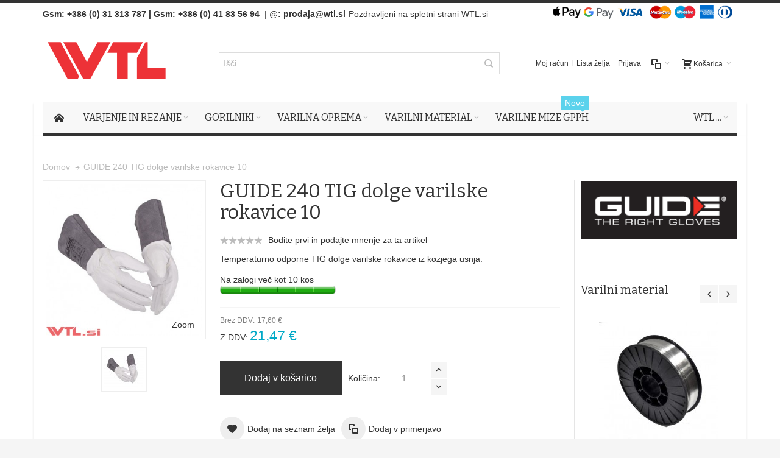

--- FILE ---
content_type: text/html; charset=UTF-8
request_url: https://www.wtl.si/rokavice-guide-tig-240-11-varilske-rokavice-dolge-bele.html
body_size: 23886
content:
<!DOCTYPE html>

<!--[if lt IE 7 ]> <html lang="sl" id="top" class="no-js ie6"> <![endif]-->
<!--[if IE 7 ]>    <html lang="sl" id="top" class="no-js ie7"> <![endif]-->
<!--[if IE 8 ]>    <html lang="sl" id="top" class="no-js ie8"> <![endif]-->
<!--[if IE 9 ]>    <html lang="sl" id="top" class="no-js ie9"> <![endif]-->
<!--[if (gt IE 9)|!(IE)]><!--> <html lang="sl" id="top" class="no-js"> <!--<![endif]-->

<head>
<meta http-equiv="Content-Type" content="text/html; charset=utf-8" />
<title>Wtl.si |   GUIDE 240 TIG dolge varilske rokavice 10</title>
	<meta name="viewport" content="width=device-width, initial-scale=1" />
	<meta name="description" content=" GUIDE 240 TIG dolge varilske rokavice 10  Temperaturno odporne TIG dolge varilske rokavice iz kozjega usnja:" />
<meta name="keywords" content=" GUIDE 240 TIG dolge varilske rokavice 10, Guide, Wtl.si,  Temperaturno odporne TIG dolge varilske rokavice iz kozjega usnja:,  " />
<meta name="robots" content="INDEX,FOLLOW" />
<link rel="icon" href="https://www.wtl.si/media/favicon/default/wtl.gif" type="image/x-icon" />
<link rel="shortcut icon" href="https://www.wtl.si/media/favicon/default/wtl.gif" type="image/x-icon" />

<!--[if lt IE 7]>
<script type="text/javascript">
//<![CDATA[
    var BLANK_URL = 'https://www.wtl.si/js/blank.html';
    var BLANK_IMG = 'https://www.wtl.si/js/spacer.gif';
//]]>
</script>
<![endif]-->

<link rel="stylesheet" type="text/css" href="https://www.wtl.si/media/css_secure/41448355f87f8a4748269b587c9df1c0.css" />
<link rel="stylesheet" type="text/css" href="https://www.wtl.si/media/css_secure/0c6f2aba7937fef3b3df74efe6dd72c2.css" media="all" />
<link rel="stylesheet" type="text/css" href="https://www.wtl.si/media/css_secure/1bd47536e23626ffbc939ea08caea816.css" media="print" />
<script type="text/javascript" src="https://www.wtl.si/media/js/41cd8842f817fceb8799392c5990004c.js"></script>
<link rel="canonical" href="https://www.wtl.si/rokavice-guide-tig-240-11-varilske-rokavice-dolge-bele.html" />
<!--[if IE]>
<link rel="stylesheet" type="text/css" href="https://www.wtl.si/media/css_secure/91f9f9ee09790c935d931c10f98d3b1c.css" media="all" />
<![endif]-->
<!--[if lt IE 7]>
<script type="text/javascript" src="https://www.wtl.si/media/js/a9ba537ee5d6ee280f03a12c98f5d7fa.js"></script>
<![endif]-->
<!--[if lte IE 7]>
<link rel="stylesheet" type="text/css" href="https://www.wtl.si/media/css_secure/6e4c7f98f48e1ec0620f011d1cad8bd7.css" media="all" />
<![endif]-->
<!--[if lte IE 8]>
<link rel="stylesheet" type="text/css" href="https://www.wtl.si/media/css_secure/696d54b7f2cac03341ac75ae2298827a.css" media="all" />
<![endif]-->

<script type="text/javascript">
//<![CDATA[
Mage.Cookies.path     = '/';
Mage.Cookies.domain   = '.www.wtl.si';
//]]>
</script>

<script type="text/javascript">
//<![CDATA[
optionalZipCountries = ["SI"];
//]]>
</script>
            <!-- BEGIN GOOGLE ANALYTICS CODE -->
        <script type="text/javascript">
        //<![CDATA[
            var _gaq = _gaq || [];
            
_gaq.push(['_setAccount', 'UA-101911471-1']);

_gaq.push(['_trackPageview']);
            
            (function() {
                var ga = document.createElement('script'); ga.type = 'text/javascript'; ga.async = true;
                ga.src = ('https:' == document.location.protocol ? 'https://ssl' : 'http://www') + '.google-analytics.com/ga.js';
                var s = document.getElementsByTagName('script')[0]; s.parentNode.insertBefore(ga, s);
            })();

        //]]>
        </script>
        <!-- END GOOGLE ANALYTICS CODE -->
    <style type="text/css">
		.wrapper
	{	
		background-image: url(https://www.wtl.si/media/wysiwyg/infortis/ultimo/_backgrounds/default/ozadje1_5.png);
	}
									.footer-container2
	{
		background-image: url(https://www.wtl.si/media/wysiwyg/infortis/ultimo/_patterns/default/1.png);
	}
		</style><script type="text/javascript">//<![CDATA[
        var Translator = new Translate({"Please select an option.":"Prosim izberite mo\u017enost.","This is a required field.":"Polje je obvezno.","Please enter a valid number in this field.":"Prosim v polje vnesite veljavno \u0161tevilko.","Please use letters only (a-z or A-Z) in this field.":"Prosim v tem polju uporabite samo \u010drke (a-z ali A-Z).","Please use only letters (a-z), numbers (0-9) or underscore(_) in this field, first character should be a letter.":"Prosim v tem polju uporabite samo \u010drke (a-z), \u0161tevilke (0-9) ali pod\u010drtaje (_), prvi znak naj bo \u010drka.","Please enter a valid phone number. For example (123) 456-7890 or 123-456-7890.":"Prosim vnesite veljavno telefonsko \u0161tevilko. Na primer (01) 456 789 ali +386 1 456 789.","Please enter a valid date.":"Prosim vnesite veljaven datum.","Please enter a valid email address. For example johndoe@domain.com.":"Prosim vnesite veljaven E-mail naslov. Na primer johndoe@domain.com.","Please enter 6 or more characters. Leading or trailing spaces will be ignored.":"Dol\u017eina gesla mora biti vsaj 6 ali ve\u010d znakov. Presledki pred in po ne bodo upo\u0161tevani.","Please make sure your passwords match.":"Preverite ali se gesli ujemata.","Please enter a valid URL. For example http:\/\/www.example.com or www.example.com":"Prosim vnesite veljaven URL. Na primer http:\/\/www.example.com ali www.example.com","Please enter a valid social security number. For example 123-45-6789.":"Prosim vnesite veljavno dav\u010dno \u0161tevilko.","Please enter a valid zip code. For example 90602 or 90602-1234.":"Prosim vnesite veljavno po\u0161tno \u0161tevilko.","Please enter a valid zip code.":"Prosim vnesite veljavno po\u0161tno \u0161tevilko.","Please use this date format: dd\/mm\/yyyy. For example 17\/03\/2006 for the 17th of March, 2006.":"Prosim uporabite naslednji format datuma: dd.mm.yyyy. Na primer 17.03.2006 za 17 marec, 2006.","Please enter a valid $ amount. For example $100.00.":"Prosim vnesite veljaven znesek. Na primer 100.00.","Please select one of the above options.":"Prosim izberite eno izmed zgornjih mo\u017enosti.","Please select one of the options.":"Prosim izberite eno izmed mo\u017enosti.","Please select State\/Province.":"Prosim izberite dr\u017eavo\/provinco.","Please enter a number greater than 0 in this field.":"Prosim v polje vnesite \u0161tevilko ve\u010djo kot 0.","Please enter a valid credit card number.":"Prosim vnesite veljavno \u0161tevilko kreditne kartice.","Please enter a valid credit card verification number.":"Prosim vnesite veljavno verifikacijsko \u0161tevilko kreditne kartice.","Please use only letters (a-z or A-Z), numbers (0-9) or underscore(_) in this field, first character should be a letter.":"Prosim v tem polju uporabite samo \u010drke (a-z ali A-Z), \u0161tevilke (0-9) ali pod\u010drtaje (_), prvi znak naj bo \u010drka.","Please wait, loading...":"Prosim po\u010dakajte, nalagam...","Complete":"Popolno","Add Products":"Dodaj izdelke","Please choose to register or to checkout as a guest":"Prosim registrirajte se ali izvedite nakup kot gost","Please specify shipping method.":"Prosim navedite metodo po\u0161iljke.","Please specify payment method.":"Prosim navedite metodo pla\u010dila.","Add to Cart":"Dodaj v ko\u0161arico","In Stock":"Na zalogi","Out of Stock":"Po\u0161lji povpra\u0161evanje"});
        //]]></script>
	<link href='//fonts.googleapis.com/css?family=Bitter&amp;subset=latin' rel='stylesheet' type='text/css' />
</head>
<body class=" catalog-product-view shadow responsive catalog-product-view product-rokavice-guide-tig-240-11-varilske-rokavice-dolge-bele ">
<div id="root-wrapper">
<div class="wrapper">
        <noscript>
        <div class="global-site-notice noscript">
            <div class="notice-inner">
                <p>
                    <strong>JavaScript seems to be disabled in your browser.</strong><br />
                    V spletnem brskalniku morate omogočiti, za pravilno delovanje te spletne strani.                </p>
            </div>
        </div>
    </noscript>
    <div class="page">
        <div id="header-container" class="header-container header-mobile" style="display:none;">
<div class="header-container2">
<div class="header-container3">

        <!-- Part of the header displayed only in mobile mode -->
    <div class="header-m-container">

        <div class="header-m-top-container">
            <div class="header-m-top header container clearer">
                <div class="inner-container">

                    
                                        
                </div> <!-- end: inner-container -->
            </div> <!-- end: header-m-top -->
        </div> <!-- end: header-m-top-container -->

        <div class="header-m-primary-container">
            <div class="header-m-primary header container">
                <div class="inner-container">

                    
                    <!-- Mobile logo -->
                    <div class="logo-wrapper--mobile">
                        <a class="logo logo--mobile" href="https://www.wtl.si/" title="wtl.si">
                            <img src="https://www.wtl.si/skin/frontend/ultimo/default/images/wtl.png" alt="wtl.si" />
                        </a>
                    </div>
                    <div class="clearer after-mobile-logo"></div>

                    <!-- Skip links -->
                    <div class="skip-links-wrapper skip-links--5">

                                                    <a href="#header-nav" class="skip-link skip-nav">
                                <span class="icon ic ic-menu"></span>
                                <span class="label">Menu</span>
                            </a>
                        
                                                    <a href="#header-search" class="skip-link skip-search">
                                <span class="icon ic ic-search"></span>
                                <span class="label">Išči</span>
                            </a>
                        
                                                    <a href="#header-account" class="skip-link skip-account">
                                <span class="icon ic ic-user"></span>
                                <span class="label">Moj račun</span>
                            </a>
                        
                                                    <a href="#header-compare" class="skip-link skip-compare">
                                <span class="icon ic ic-compare"></span>
                                                                <span class="label">Primerjaj</span>
                            </a>
                        
                        
                                                                            <div id="mini-cart-marker-mobile"></div>
                            <div id="mini-cart" class="mini-cart dropdown is-empty">

    <a href="#header-cart" class="mini-cart-heading dropdown-heading cover skip-link skip-cart">
        <span>
        
            <span class="icon ic ic-cart"></span>
                        <span class="label">Košarica</span>
                        <span class="caret"></span>

        </span>
    </a> <!-- end: heading -->
    
                <div id="header-cart" class="mini-cart-content dropdown-content left-hand block block block-cart skip-content skip-content--style">
            <div class="block-content-inner">

                                <div class="empty">Košarica je prazna.</div>

            </div> <!-- end: inner block -->
        </div> <!-- end: dropdown-content -->
    
</div>
                        
                                                    <div id="header-nav" class="skip-content skip-content--style">
                                <div id="nav-marker-mobile"></div>
                            </div>

                                                    <div id="search-marker-mobile"></div>
                            <div id="header-search" class="skip-content skip-content--style">
    <div class="search-wrapper">
        <form id="search_mini_form" action="https://www.wtl.si/catalogsearch/result/" method="get">
    <div class="form-search">
        <label for="search">Išči:</label>
        <input id="search" type="text" name="q" value="" class="input-text" maxlength="128" />
        <button type="submit" title="Išči" class="button"><span><span>Išči</span></span></button>
        <div id="search_autocomplete" class="search-autocomplete"></div>
        <script type="text/javascript">
        //<![CDATA[
            var searchForm = new Varien.searchForm('search_mini_form', 'search', 'Išči...');
            searchForm.initAutocomplete('https://www.wtl.si/catalogsearch/ajax/suggest/', 'search_autocomplete');
        //]]>
        </script>
    </div>
</form>
    </div>
</div>
                        
                                                    <div id="account-links-marker-mobile"></div>
                                <div id="header-account" class="account-links top-links links-wrapper-separators-left skip-content skip-content--style">
        <ul class="links">
                        <li class="first" ><a href="https://www.wtl.si/customer/account/" title="Moj račun" >Moj račun</a></li>
                                <li ><a href="https://www.wtl.si/wishlist/" title="Lista želja" >Lista želja</a></li>
                                <li class=" last" ><a href="https://www.wtl.si/customer/account/login/" title="Prijava" >Prijava</a></li>
            </ul>
    </div>
                        
                                                    <div id="mini-compare-marker-mobile"></div>
                            <div id="mini-compare" class="mini-compare dropdown is-empty">

    <div class="mini-compare-heading dropdown-heading cover skip-link skip-compare" title="Niste izbrali produktov za primerjavo.">
        <span>
            <span class="icon ic ic-compare"></span>
                        <span class="label" style="display:none;">Primerjaj</span>
            <span class="caret"></span>
        </span>
    </div>
    <div id="header-compare" class="mini-compare-content dropdown-content left-hand block skip-content skip-content--style">
            <div class="empty">Niste izbrali produktov za primerjavo.</div>
        </div><!-- end: dropdown-content -->

</div>
                        
                            <div class="skip-links-clearer clearer"></div>

                    </div> <!-- end: skip-links-wrapper -->

                </div> <!-- end: inner-container -->
            </div> <!-- end: header-m-primary -->
        </div> <!-- end: header-m-primary-container -->

    </div> <!-- end: header-m-container -->
    
    <!-- Part of the header displayed only in regular mode -->
    <div class="header-top-container">
        <div class="header-top header container clearer">
            <div class="inner-container">

                                
                <div class="left-column">

                    
                    
                                            <div class="item item-left block_header_top_left"><p><strong><strong><strong><strong>Gsm</strong></strong>:&nbsp;<a href="Gsm: +386 (0) 31 313 787">+386 (0) 31 313 787</a></strong>&nbsp;<strong>|</strong>&nbsp;Gsm: <a href="Gsm: +386 (0) 41 83 56 94">+386 (0) 41 83 56 94</a></strong>&nbsp;&nbsp;| @<strong>: <a href="mailto:prodaja@wtl.si">prodaja@wtl.si</a></strong></p>

</div>
                                                            <div class="item item-left hide-below-960">
                        <p class="welcome-msg">Pozdravljeni na spletni strani WTL.si </p>
                    </div>

                </div> <!-- end: left column -->

                <div class="right-column">

                    
                                        
                                            <div class="item item-right block_header_top_right"><p><img title="Stripe" alt="Varno plačilo s kartico (Visa, Mastercard, American Express)" src="https://www.wtl.si/media/wysiwyg/stripe/stripe_kartice-black.png" height="30" width="309" /></p></div>
                    
                    
                    
                </div> <!-- end: right column -->

            </div> <!-- end: inner-container -->
        </div> <!-- end: header-top -->
    </div> <!-- end: header-top-container -->

    <div class="header-primary-container">
        <div class="header-primary header container">
            <div class="inner-container">

                
                                <div class="hp-blocks-holder">

                                            <!-- Left column -->
                        <div class="hp-block left-column grid12-3">
                                                                                                                            <div class="item"><div class="logo-wrapper logo-wrapper--regular">
			<a class="logo logo--regular" href="https://www.wtl.si/" title="wtl.si"><strong>wtl.si</strong><img src="https://www.wtl.si/skin/frontend/ultimo/default/images/wtl.png" alt="wtl.si" /></a>
	</div>
</div>
                                                                                    </div> <!-- end: left column -->
                    
                                            <!-- Central column -->
                        <div class="hp-block central-column grid12-5">
                                                                                                                            <div class="item"><div id="search-marker-regular"></div></div>
                                                                                    </div> <!-- end: central column -->
                    
                                            <!-- Right column -->
                        <div class="hp-block right-column grid12-4">
                                                                                                                            <div class="item"><div id="user-menu-wrapper-regular">
    <div id="user-menu" class="user-menu">

        
        
                    <div id="mini-cart-marker-regular"></div>        
        
                
        
                    <div id="mini-compare-marker-regular"></div>        
        
                
        
                    <div id="account-links-marker-regular"></div>        
        
        
    </div> <!-- end: user-menu -->
</div>
</div>
                                                                                    </div> <!-- end: right column -->
                                        
                </div> <!-- end: hp-blocks-holder -->

            </div> <!-- end: inner-container -->
        </div> <!-- end: header-primary -->
    </div> <!-- end: header-primary-container -->

            
    <div class="nav-container skip-content sticky-container sticky-container--full-width">
        <div class="nav container clearer">
            <div class="inner-container"><div class="navi-wrapper">

        <ul class="nav-holders-wrapper">
        <li id="nav-holder1" class="nav-item level0 level-top nav-holder"></li>
        <li id="nav-holder2" class="nav-item level0 level-top nav-holder"></li>
        <li id="nav-holder3" class="nav-item level0 level-top nav-holder"></li>
    </ul>

            
        <div class="mobnav-trigger menu-trigger">
            <div class="menu-trigger-inner">
                <span class="trigger-icon"><span class="line"></span><span class="line"></span><span class="line"></span></span>
                <span class="label">Menu</span>
            </div>
        </div>

    
        
            
        <div id="nav-marker-regular"></div>
    <nav id="mainmenu" class="navi nav-regular opt-fx-fade-inout opt-sb0 opt-sob opt-hide480 with-bullets">
        <ul>

                        	<li class="nav-item nav-item--stickylogo level0 level-top nav-holder">
		<img src="https://www.wtl.si/skin/frontend/ultimo/default/images/wtl_sticky.png" alt="wtl.si" />
	</li>

            
                            <li class="nav-item nav-item--home level0 level-top">
                    <a class="level-top" href="https://www.wtl.si/"><span class="ic ic-home"></span></a>
                </li>
                        
                                        <li class="nav-item level0 nav-1 level-top first nav-item--parent classic nav-item--only-subcategories parent"><a href="https://www.wtl.si/varjenje-in-rezanje.html" class="level-top"><span>Varjenje in rezanje</span><span class="caret"></span></a><span class="opener"></span><ul class="level0 nav-submenu nav-panel--dropdown nav-panel"><li class="nav-item level1 nav-1-1 first classic"><a href="https://www.wtl.si/varjenje-in-rezanje/elektro-oblocni-inverterji.html"><span>Elektro-obločni inverterji</span></a></li><li class="nav-item level1 nav-1-2 classic"><a href="https://www.wtl.si/varjenje-in-rezanje/mig-mag-varilni-aparati.html"><span>MIG MAG varilni aparati</span></a></li><li class="nav-item level1 nav-1-3 classic"><a href="https://www.wtl.si/varjenje-in-rezanje/tig-varilni-iverterji.html"><span>TIG varilni iverterji</span></a></li><li class="nav-item level1 nav-1-4 classic"><a href="https://www.wtl.si/varjenje-in-rezanje/plazma-inverterji.html"><span>Plazma inverterji</span></a></li><li class="nav-item level1 nav-1-5 last classic"><a href="https://www.wtl.si/varjenje-in-rezanje/laserska-tehnika.html"><span>Laserska tehnika<span class="cat-label cat-label-label1">Novo</span></span></a></li></ul></li><li class="nav-item level0 nav-2 level-top nav-item--parent classic nav-item--only-subcategories parent"><a href="https://www.wtl.si/gorilniki.html" class="level-top"><span>Gorilniki</span><span class="caret"></span></a><span class="opener"></span><ul class="level0 nav-submenu nav-panel--dropdown nav-panel"><li class="nav-item level1 nav-2-1 first nav-item--parent classic nav-item--only-subcategories parent"><a href="https://www.wtl.si/gorilniki/mig-mag-gorilniki.html"><span>MIG MAG gorilniki</span><span class="caret"></span></a><span class="opener"></span><ul class="level1 nav-submenu nav-panel--dropdown nav-panel"><li class="nav-item level2 nav-2-1-1 first classic"><a href="https://www.wtl.si/gorilniki/mig-mag-gorilniki/gorilniki.html"><span>Gorilniki</span></a></li><li class="nav-item level2 nav-2-1-2 last nav-item--parent classic nav-item--only-subcategories parent"><a href="https://www.wtl.si/gorilniki/mig-mag-gorilniki/potrosni-deli.html"><span>Potrošni deli</span><span class="caret"></span></a><span class="opener"></span><ul class="level2 nav-submenu nav-panel--dropdown nav-panel"><li class="nav-item level3 nav-2-1-2-1 first classic"><a href="https://www.wtl.si/gorilniki/mig-mag-gorilniki/potrosni-deli/mb15-gorilnik.html"><span>MB15 gorilnik</span></a></li><li class="nav-item level3 nav-2-1-2-2 classic"><a href="https://www.wtl.si/gorilniki/mig-mag-gorilniki/potrosni-deli/mb25-gorilnik.html"><span>MB25 gorilnik</span></a></li><li class="nav-item level3 nav-2-1-2-3 classic"><a href="https://www.wtl.si/gorilniki/mig-mag-gorilniki/potrosni-deli/mb36-gorilnik.html"><span>MB36 gorilnik</span></a></li><li class="nav-item level3 nav-2-1-2-4 last classic"><a href="https://www.wtl.si/gorilniki/mig-mag-gorilniki/potrosni-deli/mb501-mb401-gorilnik.html"><span>MB501 / MB401 gorilnik</span></a></li></ul></li></ul></li><li class="nav-item level1 nav-2-2 nav-item--parent classic nav-item--only-subcategories parent"><a href="https://www.wtl.si/gorilniki/tig-gorilniki.html"><span>TIG gorilniki</span><span class="caret"></span></a><span class="opener"></span><ul class="level1 nav-submenu nav-panel--dropdown nav-panel"><li class="nav-item level2 nav-2-2-3 first classic"><a href="https://www.wtl.si/gorilniki/tig-gorilniki/gorilniki.html"><span>Gorilniki</span></a></li><li class="nav-item level2 nav-2-2-4 last classic"><a href="https://www.wtl.si/gorilniki/tig-gorilniki/potrosni-deli.html"><span>Potrošni deli</span></a></li></ul></li><li class="nav-item level1 nav-2-3 nav-item--parent classic nav-item--only-subcategories parent"><a href="https://www.wtl.si/gorilniki/plazma-gorilniki.html"><span>PLAZMA gorilniki</span><span class="caret"></span></a><span class="opener"></span><ul class="level1 nav-submenu nav-panel--dropdown nav-panel"><li class="nav-item level2 nav-2-3-5 first classic"><a href="https://www.wtl.si/gorilniki/plazma-gorilniki/gorilniki.html"><span>Gorilniki</span></a></li><li class="nav-item level2 nav-2-3-6 last nav-item--parent classic nav-item--only-subcategories parent"><a href="https://www.wtl.si/gorilniki/plazma-gorilniki/potrosni-deli.html"><span>Potrošni deli</span><span class="caret"></span></a><span class="opener"></span><ul class="level2 nav-submenu nav-panel--dropdown nav-panel"><li class="nav-item level3 nav-2-3-6-5 first classic"><a href="https://www.wtl.si/gorilniki/plazma-gorilniki/potrosni-deli/pt60-gorilnik.html"><span>PT60 gorilnik</span></a></li><li class="nav-item level3 nav-2-3-6-6 classic"><a href="https://www.wtl.si/gorilniki/plazma-gorilniki/potrosni-deli/pt80-gorilnik.html"><span>PT80 gorilnik</span></a></li><li class="nav-item level3 nav-2-3-6-7 last classic"><a href="https://www.wtl.si/gorilniki/plazma-gorilniki/potrosni-deli/pt100-gorilnik.html"><span>PT100 gorilnik</span></a></li></ul></li></ul></li><li class="nav-item level1 nav-2-4 nav-item--parent classic nav-item--only-subcategories parent"><a href="https://www.wtl.si/gorilniki/laserske-pistole.html"><span>Laserske pištole</span><span class="caret"></span></a><span class="opener"></span><ul class="level1 nav-submenu nav-panel--dropdown nav-panel"><li class="nav-item level2 nav-2-4-7 first last classic"><a href="https://www.wtl.si/gorilniki/laserske-pistole/potrosni-deli.html"><span>Potrošni deli</span></a></li></ul></li><li class="nav-item level1 nav-2-5 classic"><a href="https://www.wtl.si/gorilniki/kabli-za-maso-elektrodo.html"><span>Klešče in držala</span></a></li><li class="nav-item level1 nav-2-6 last nav-item--parent classic nav-item--only-subcategories parent"><a href="https://www.wtl.si/gorilniki/avtogeno.html"><span>Avtogeno</span><span class="caret"></span></a><span class="opener"></span><ul class="level1 nav-submenu nav-panel--dropdown nav-panel"><li class="nav-item level2 nav-2-6-8 first classic"><a href="https://www.wtl.si/gorilniki/avtogeno/drzala.html"><span>Držala</span></a></li><li class="nav-item level2 nav-2-6-9 classic"><a href="https://www.wtl.si/gorilniki/avtogeno/rezalniki.html"><span>Rezalniki</span></a></li><li class="nav-item level2 nav-2-6-10 classic"><a href="https://www.wtl.si/gorilniki/avtogeno/plameniki.html"><span>Plameniki</span></a></li><li class="nav-item level2 nav-2-6-11 classic"><a href="https://www.wtl.si/gorilniki/avtogeno/sobe.html"><span>Šobe</span></a></li><li class="nav-item level2 nav-2-6-12 classic"><a href="https://www.wtl.si/gorilniki/avtogeno/ustniki.html"><span>Ustniki</span></a></li><li class="nav-item level2 nav-2-6-13 classic"><a href="https://www.wtl.si/gorilniki/avtogeno/garniture.html"><span>Garniture</span></a></li><li class="nav-item level2 nav-2-6-14 classic"><a href="https://www.wtl.si/gorilniki/avtogeno/varovalke.html"><span>Varovalke</span></a></li><li class="nav-item level2 nav-2-6-15 classic"><a href="https://www.wtl.si/gorilniki/avtogeno/reducirni-ventili.html"><span>Reducirni ventili</span></a></li><li class="nav-item level2 nav-2-6-16 classic"><a href="https://www.wtl.si/gorilniki/avtogeno/cevi.html"><span>Cevi</span></a></li><li class="nav-item level2 nav-2-6-17 last classic"><a href="https://www.wtl.si/gorilniki/avtogeno/hitre-spojke.html"><span>Hitre spojke</span></a></li></ul></li></ul></li><li class="nav-item level0 nav-3 level-top nav-item--parent classic nav-item--only-subcategories parent"><a href="https://www.wtl.si/varilna-oprema.html" class="level-top"><span>Varilna oprema</span><span class="caret"></span></a><span class="opener"></span><ul class="level0 nav-submenu nav-panel--dropdown nav-panel"><li class="nav-item level1 nav-3-1 first nav-item--parent classic nav-item--only-subcategories parent"><a href="https://www.wtl.si/varilna-oprema/varilne-maske.html"><span>Varilne maske</span><span class="caret"></span></a><span class="opener"></span><ul class="level1 nav-submenu nav-panel--dropdown nav-panel"><li class="nav-item level2 nav-3-1-1 first last classic"><a href="https://www.wtl.si/varilna-oprema/varilne-maske/pribor-za-varilne-maske.html"><span>Pribor el. maske</span></a></li></ul></li><li class="nav-item level1 nav-3-2 classic"><a href="https://www.wtl.si/varilna-oprema/tehnicni-plini.html"><span>Tehnični plini</span></a></li><li class="nav-item level1 nav-3-3 classic"><a href="https://www.wtl.si/varilna-oprema/spreji-masti.html"><span>Spreji / masti</span></a></li><li class="nav-item level1 nav-3-4 nav-item--parent classic nav-item--only-subcategories parent"><a href="https://www.wtl.si/varilna-oprema/osebna-zascita.html"><span>Osebna zaščita</span><span class="caret"></span></a><span class="opener"></span><ul class="level1 nav-submenu nav-panel--dropdown nav-panel"><li class="nav-item level2 nav-3-4-2 first last classic"><a href="https://www.wtl.si/varilna-oprema/osebna-zascita/rokavice.html"><span>Rokavice</span></a></li></ul></li><li class="nav-item level1 nav-3-5 classic"><a href="https://www.wtl.si/varilna-oprema/ventili.html"><span>Ventili</span></a></li><li class="nav-item level1 nav-3-6 classic"><a href="https://www.wtl.si/varilna-oprema/varilne-klesce.html"><span>Varilne klešče</span></a></li><li class="nav-item level1 nav-3-7 classic"><a href="https://www.wtl.si/varilna-oprema/stekla-za-varjenje.html"><span>Stekla za varjenje</span></a></li><li class="nav-item level1 nav-3-8 classic"><a href="https://www.wtl.si/varilna-oprema/varilni-magneti.html"><span>Varilni magneti</span></a></li><li class="nav-item level1 nav-3-9 classic"><a href="https://www.wtl.si/varilna-oprema/pedali.html"><span>Pedali</span></a></li><li class="nav-item level1 nav-3-10 classic"><a href="https://www.wtl.si/varilna-oprema/cevi-za-plin.html"><span>Cevi za plin</span></a></li><li class="nav-item level1 nav-3-11 classic"><a href="https://www.wtl.si/varilna-oprema/varilna-ogledala.html"><span>Varilna ogledala</span></a></li><li class="nav-item level1 nav-3-12 classic"><a href="https://www.wtl.si/varilna-oprema/masa-kabli-in-konektorji.html"><span>Masa kabli in konektorji</span></a></li><li class="nav-item level1 nav-3-13 last classic"><a href="https://www.wtl.si/varilna-oprema/varilni-vozicki.html"><span>Varilni vozički</span></a></li></ul></li><li class="nav-item level0 nav-4 level-top nav-item--parent classic nav-item--only-subcategories parent"><a href="https://www.wtl.si/varilni-material.html" class="level-top"><span>Varilni material</span><span class="caret"></span></a><span class="opener"></span><ul class="level0 nav-submenu nav-panel--dropdown nav-panel"><li class="nav-item level1 nav-4-1 first nav-item--parent classic nav-item--only-subcategories parent"><a href="https://www.wtl.si/varilni-material/varilna-zica.html"><span>Varilna žica</span><span class="caret"></span></a><span class="opener"></span><ul class="level1 nav-submenu nav-panel--dropdown nav-panel"><li class="nav-item level2 nav-4-1-1 first classic"><a href="https://www.wtl.si/varilni-material/varilna-zica/mig-varilna-zica.html"><span>MIG varilna žica</span></a></li><li class="nav-item level2 nav-4-1-2 classic"><a href="https://www.wtl.si/varilni-material/varilna-zica/inox-varilna-zica.html"><span>INOX varilna žica</span></a></li><li class="nav-item level2 nav-4-1-3 last classic"><a href="https://www.wtl.si/varilni-material/varilna-zica/alu-varilna-zica.html"><span>ALU varilna žica</span></a></li></ul></li><li class="nav-item level1 nav-4-2 classic"><a href="https://www.wtl.si/varilni-material/wolfram-elektrode.html"><span>Wolfram elektrode</span></a></li><li class="nav-item level1 nav-4-3 nav-item--parent classic nav-item--only-subcategories parent"><a href="https://www.wtl.si/varilni-material/tig-dodajni-material.html"><span>TIG dodajni material</span><span class="caret"></span></a><span class="opener"></span><ul class="level1 nav-submenu nav-panel--dropdown nav-panel"><li class="nav-item level2 nav-4-3-4 first classic"><a href="https://www.wtl.si/varilni-material/tig-dodajni-material/inox-dodajni-material.html"><span>INOX dodajni material</span></a></li><li class="nav-item level2 nav-4-3-5 classic"><a href="https://www.wtl.si/varilni-material/tig-dodajni-material/alu-dodajni-material.html"><span>ALU dodajni material</span></a></li><li class="nav-item level2 nav-4-3-6 last classic"><a href="https://www.wtl.si/varilni-material/tig-dodajni-material/fe-dodajani-material.html"><span>FE dodajani material</span></a></li></ul></li><li class="nav-item level1 nav-4-4 last classic"><a href="https://www.wtl.si/varilni-material/oplascene-elektrode.html"><span>Oplaščene elektrode</span></a></li></ul></li><li class="nav-item level0 nav-5 level-top last classic"><a href="https://www.wtl.si/varilne-mize.html" class="level-top"><span>Varilne mize GPPH<span class="cat-label cat-label-label1 pin-bottom">Novo</span></span></a></li>                    
                                        <li class="nav-item nav-item--parent nav-item--only-blocks level0 level-top parent nav-custom-link right">
                                        <a class="level-top no-click" href="#"><span>WTL ...</span><span class="caret"></span></a>
                    <span class="opener"></span>
                    <div class="nav-panel nav-panel--dropdown full-width">
                        <div class="nav-panel-inner">
                            <div class="header-nav-dropdown-wrapper nav-block std grid-full clearer"><div class="grid-container-spaced">
<div class="grid12-3">
<h2>WTL - ko varjenje postane zabavno</h2>
<p>WTL blagovna znamka je v Sloveniji prisotna že od leta 2005 in jo odlikuje odlična kvaliteta ter nizka cena.</p>
<p><img alt="" src="https://www.wtl.si/skin/frontend/ultimo/default/images/wtl.png" height="87" width="223" /></p>
</div>
<div class="grid12-3"><img class="fade-on-hover" alt="2 leti garancije" src="https://www.wtl.si/media/wysiwyg/infortis/ultimo/menu/custom/01-01.png" />
<h4 class="heading">2 LETI GARANCIJE</h4>
<p>Za vse aparate proizvajalca WTL priznavamo 2 LETI GARANCIJE.</p>
</div>
<div class="grid12-3"><img class="fade-on-hover" alt="Servis in rezervni deli" src="https://www.wtl.si/media/wysiwyg/infortis/ultimo/menu/custom/02-02.png" />
<h4 class="heading">SERVIS in REZERVNI DELI</h4>
<p><span>Za vse aparate proizvajalca WTL zagotavljamo servis in rezervne dele</span></p>
</div>
<div class="grid12-3"><img class="fade-on-hover" alt="Svetovanje" src="https://www.wtl.si/media/wysiwyg/infortis/ultimo/menu/custom/03-03.png" />
<h4 class="heading">SVETOVANJE</h4>
<p><span>Svetujemo vam primeren varilni aparat z možnostjo testiranja po dogovoru.</span></p>
</div>
</div></div>
                        </div>
                    </div>
                </li>
                        
                                                                
        </ul>
    </nav>

    <div class="nav-border-bottom"></div>

</div> <!-- end: navi-wrapper -->
<script type="text/javascript">
//<![CDATA[

    var topMenuContainer = jQuery('#mainmenu');
    var topMenuSettings = {
        mobileMenuThreshold: 960        , isVerticalLayout: false        
        , mode: 0                , initVerticalMenuCollapsed: true        , outermostContainer: jQuery('.hp-blocks-holder')        , fullWidthDdContainer: jQuery('.hp-blocks-holder')    };
    var theTopMenu = topMenuContainer.ultramegamenu(topMenuSettings).data("infortis-ultramegamenu");
    theTopMenu.enableDropdowns();

        
        jQuery(function($) {

            var itemsList = topMenuContainer.children('ul');

            // Non-clickable links
            itemsList.on('click', '.no-click', function(e) {
                e.preventDefault();
            });

        }); //end: on document ready

        jQuery(window).on("load", function() {

            var menubar = topMenuContainer;
            var isTouchDevice = ('ontouchstart' in window) || (navigator.msMaxTouchPoints > 0);
            if (isTouchDevice)
            {
                menubar.on('click', 'a', function(e) {

                    var link = jQuery(this);
                    if (!menubar.hasClass('nav-mobile') && link.parent().hasClass('nav-item--parent'))
                    {
                        if (!link.hasClass('ready'))
                        {
                            e.preventDefault();
                            menubar.find('.ready').removeClass('ready');
                            link.parents('li').children('a').addClass('ready');
                        }
                    }

                }); //end: on click
            } //end: if isTouchDevice

        }); //end: on load

    
//]]>
</script>
</div>
        </div>
    </div>    
</div> <!-- end: header-container3 -->
</div> <!-- end: header-container2 -->
</div> <!-- end: header-container -->
<script type="text/javascript">
//<![CDATA[

    var theHeaderContainer = jQuery('#header-container');

        
        var smartHeaderSettings = {
            cartBlockSelector: '#mini-cart'
            , dropdownBlockClass: 'dropdown'
        };
        theHeaderContainer.smartheader(smartHeaderSettings);

    
    jQuery(function($) {

        
            //Skip Links
            var skipContents = $('.skip-content');
            var skipLinks = $('.skip-link');
            skipLinks.on('click', function (e) {
                e.preventDefault();

                var self = $(this);
                var target = self.attr('href');

                //Get target element
                var elem = $(target);

                //Check if stub is open
                var isSkipContentOpen = elem.hasClass('skip-active') ? 1 : 0;

                //Hide all stubs
                skipLinks.removeClass('skip-active');
                skipContents.removeClass('skip-active');

                //Toggle stubs
                if (isSkipContentOpen) {
                    self.removeClass('skip-active');
                } else {
                    self.addClass('skip-active');
                    elem.addClass('skip-active');
                }
            });

        
        
            var stickyHeaderSettings = {
                stickyThreshold: 960                , cartBlockSelector: '#mini-cart'
            };
            theHeaderContainer.stickyheader(stickyHeaderSettings);

        
    }); //end: on document ready

//]]>
</script>
<script type="text/javascript">
//<![CDATA[

    //Expose the header container
    var jsHeaderContainerObject = document.getElementById("header-container");
    if (jsHeaderContainerObject.style.display == 'none')
    {
        jsHeaderContainerObject.style.display = "block";
        jsHeaderContainerObject.classList.add("js-shown"); ///
    }

//]]>
</script>
        <div class="main-container col1-layout">
            <div class="main-top-container"></div>
            <div class="main container">
                <div class="inner-container">
                    <div class="breadcrumbs">
    <ul>
                                    <li class="home" itemscope itemtype="http://data-vocabulary.org/Breadcrumb">
                    <a href="https://www.wtl.si/" title="Pojdi na domačo stran" itemprop="url"><span itemprop="title">Domov</span></a>
            
                                <span class="sep"></span>
                                
                </li>
                                    <li class="product">
                    <span class="last-crumb"> GUIDE 240  TIG dolge varilske rokavice 10</span>
            
                                
                </li>
            </ul>
</div>
                    <div class="preface"></div>
                    <div id="page-columns" class="columns">
                        <div class="column-main">
                                                        <script type="text/javascript">
	var optionsPrice = new Product.OptionsPrice([]);
</script>
<div id="messages_product_view"></div>
<div class="product-view nested-container" itemscope itemtype="http://schema.org/Product">



	<div class="product-img-column grid12-3">

		



<div class="img-box img-box-style1">


        
                
        <p class="product-image zoom-inside" style="max-width: 363px;">
        
            <a  href="https://www.wtl.si/media/catalog/product/cache/1/image/650x/83ec0365e1c5f79d81549ee4449e1b43/i/m/img_19e224-485844-a5f763-368b3d-7d52a6-f15ed4.jpg"
                class="cloud-zoom product-image-gallery"                 id="zoom1"
                rel="position:'inside',showTitle:false,lensOpacity:0.5,smoothMove:3,zoomWidth:427,zoomHeight:275,adjustX:0,adjustY:0">

                <img id="image-main"                     class="gallery-image visible"                     src="https://www.wtl.si/media/catalog/product/cache/1/image/363x/83ec0365e1c5f79d81549ee4449e1b43/i/m/img_19e224-485844-a5f763-368b3d-7d52a6-f15ed4.jpg"
                    alt=" GUIDE 240  TIG dolge varilske rokavice 10"
                    title=" GUIDE 240  TIG dolge varilske rokavice 10"
                    itemprop="image" />
            </a>
            
                                            <a id="zoom-btn" class="lightbox-group zoom-btn-small" href="https://www.wtl.si/media/catalog/product/cache/1/image/650x/83ec0365e1c5f79d81549ee4449e1b43/i/m/img_19e224-485844-a5f763-368b3d-7d52a6-f15ed4.jpg" title=" GUIDE 240  TIG dolge varilske rokavice 10">Zoom</a>
                
                    </p>
    
    



        <div class="more-images slider-arrows3 itemslider-thumbnails count-1">
        <div id="itemslider-zoom" class="thumbnails slides">
        
                        
                                            <div class="item" >
                    <a href="https://www.wtl.si/media/catalog/product/cache/1/image/650x/83ec0365e1c5f79d81549ee4449e1b43/i/m/img_19e224-485844-a5f763-368b3d-7d52a6-f15ed4.jpg" class="cloud-zoom-gallery lightbox-group" title=""
                        rel="useZoom:'zoom1', smallImage: 'https://www.wtl.si/media/catalog/product/cache/1/image/363x/83ec0365e1c5f79d81549ee4449e1b43/i/m/img_19e224-485844-a5f763-368b3d-7d52a6-f15ed4.jpg'">
                                                    <img src="https://www.wtl.si/media/catalog/product/cache/1/thumbnail/65x/040ec09b1e35df139433887a97daa66f/i/m/img_19e224-485844-a5f763-368b3d-7d52a6-f15ed4.jpg" alt=""/>
                                            </a>
                </div>
                    
                </div>
    </div> <!-- end: more-images -->
</div> <!-- end: img-box -->



		<script type="text/javascript">
        jQuery(function($) {

        	//Zoom button for main image
        	$zoomButton = $("#zoom-btn");
            
            //Init lightbox
            $(".lightbox-group").colorbox({
			                rel:		'lightbox-group',
			                opacity:	0.5,
                speed:		300,
                current:	'image {current} of {total}',
                previous: '',
                next: '',
                close: '' //No comma here
				, maxWidth:'95%', maxHeight:'95%'			});
			
			//Product thumbnails - remove first one from gallery, it's already included in gallery by "zoom" button
							$(".cloud-zoom-gallery").first().removeClass("cboxElement");
						
			//Remove clicked thumbnail from gallery, it's already included in gallery by "zoom" button
			$(".cloud-zoom-gallery").click(function() {
				$zoomButton
					.attr('href', $(this).attr('href'))
					.attr('title', $(this).attr('title'));
			
									//First add gallery class to all thumbnails
					$(".cloud-zoom-gallery").each(function() {
						$(this).addClass("cboxElement");
					});
					$(this).removeClass("cboxElement");
							});

			//On image change
			$(document).on('product-media-manager-image-updated', function(e, data) {

				var img = data.img;

				//Add new image's URL to the zoom button's href attribute
				$zoomButton.attr('href', img.attr('src'));
				$zoomButton.attr('title', '');

									$(".cloud-zoom-gallery").each(function() {
						$(this).addClass("cboxElement");
					});
				
			}); //end: on event
            
        });
    </script>

<script type="text/javascript">
//<![CDATA[

    jQuery(function($) {

        var $cz = $('.cloud-zoom');
        var czInstance = $('.cloud-zoom').data('zoom');

        //On image change
        $(document).on('product-media-manager-image-updated', function(e, data) {

            var img = data.img;

            czInstance.destroy();

            //Add new image's URL to the CloudZoom element's href attribute
            $cz.attr('href', img.attr('src'));

            //Remove mousetrap
            var $mt = $('.mousetrap');
            $mt.unbind();
            $mt.remove();
            $mt = null;

            //Reinitialize CloudZoom
            $cz.CloudZoom();

        }); //end: on event

        //On resize
        var t;
        $(window).resize(function() {
            clearTimeout(t); 
            t = setTimeout(function() {

                czInstance.destroy();

                //Remove mousetrap and other elements
                var $mt = $('.mousetrap');
                $mt.unbind();
                $mt.remove();
                $mt = null;
                $('.cloud-zoom-lens').remove();
                $('#cloud-zoom-big').remove();

                //Reinitialize CloudZoom
                $cz.CloudZoom();

            }, 200);
        });

            var owl = $('#itemslider-zoom');
        owl.owlCarousel({

            mouseDrag: false,

        
                    itemsCustom: [ [0, 1] ],
            responsiveRefreshRate: 50,
        
                    slideSpeed: 200,
        
                    scrollPerPage: true,
        
                    autoPlay: 5000,
        
            stopOnHover: true,

                    rewindNav: true,
            rewindSpeed: 600,
        
            pagination: false,
            navigation: true,
            navigationText: false

        }); //end: owl
    
    });
//]]>
</script>

				
	</div>



	<div class="product-primary-column product-shop grid12-6">

		<div class="product-name">
			<h1 itemprop="name"> GUIDE 240  TIG dolge varilske rokavice 10</h1>
		</div>
		
		    <div class="ratings no-rating">
        <div class="rating-box">
            <div class="rating" style="width:0%"></div>
        </div>
        <p class="rating-links">
            <a id="goto-reviews-form" href="#review-form">Bodite prvi in podajte mnenje za ta artikel</a>
        </p>
    </div>

					<div class="short-description"><div class="std" itemprop="description">Temperaturno odporne TIG dolge varilske rokavice iz kozjega usnja:</div></div>
		
		
		
								<meta itemprop="productID" content="sku:VIZ-001757" />		
				
		
		<div itemprop="offers" itemscope itemtype="http://schema.org/Offer">
			<div class="product-type-data">

									
<div id = "aw_avail_stock_wrapper">
    
    
       
        <div>
            Na zalogi več kot 10 kos        </div>
        
    <div>
        <img src ="https://www.wtl.si/media/aw_avail/labels/a5.png" class = "aw_avail_stock_label"
             alt = "Na zalogi več kot 10 kos" title = "Na zalogi več kot 10 kos"
             />
    </div>
</div>






                        
    <div class="price-box">
                                                                <span class="price-excluding-tax">
                    <span class="label">Brez DDV:</span>
                    <span class="price" id="price-excluding-tax-89">
                                                    17,60 €                                            </span>
                </span>
                <span class="price-including-tax">
                    <span class="label">Z DDV:</span>
                    <span class="price" id="price-including-tax-89">
                        21,47 €                    </span>
                </span>
                        	    
        </div>

  
				
			</div>
			
			<meta itemprop="priceCurrency" content="EUR" /><meta itemprop="price" content="21.47" />		</div> 
				
			<form action="https://www.wtl.si/checkout/cart/add/uenc/aHR0cHM6Ly93d3cud3RsLnNpL3Jva2F2aWNlLWd1aWRlLXRpZy0yNDAtMTEtdmFyaWxza2Utcm9rYXZpY2UtZG9sZ2UtYmVsZS5odG1sP19fX1NJRD1V/product/89/form_key/QWkzoYYlolYpKQOr/" method="post" id="product_addtocart_form">
				<input name="form_key" type="hidden" value="QWkzoYYlolYpKQOr" />
				<div class="no-display">
					<input type="hidden" name="product" value="89" />
					<input type="hidden" name="related_product" id="related-products-field" value="" />
				</div>
									<div class="add-to-box">
						    <div class="add-to-cart left-side">
                    <div class="qty-wrapper">
                <label for="qty">Količina:</label>
                <input type="text" name="qty" id="qty" maxlength="12" value="1" title="Kol." class="input-text qty" />
            </div>
                <button type="button" title="Dodaj v košarico" id="product-addtocart-button" class="button btn-cart" onclick="productAddToCartForm.submit(this)"><span><span>Dodaj v košarico</span></span></button>
    </div>
    <div class="paypal-wrapper"></div>
    <script type="text/javascript">
        //<![CDATA[
        jQuery(function($) {

            function qtyAdd(a, b, precision) {
                var x = Math.pow(10, precision || 2);
                return (Math.round(a * x) + Math.round(b * x)) / x;
            }
            function qtySubtract(a, b, precision) {
                var x = Math.pow(10, precision || 2);
                return (Math.round(a * x) - Math.round(b * x)) / x;
            }

            // Insert plus/minus buttons
            $('.qty-wrapper').append('<div class="qty-buttons-wrapper"><div class="qty-button increase"></div><div class="qty-button decrease"></div></div>');

            // Initialize plus/minus buttons
            $('.qty-button').on('click', function() {

                var $button = $(this);
                var $input = $button.parent().parent().find('input');
                var oldValue = $input.val();
                var newVal = 0;

                if (isNaN(oldValue))
                {
                    $input.css('color', 'red');
                }
                else
                {
                    if ($button.hasClass('increase'))
                    {
                        newVal = qtyAdd(parseFloat(oldValue), 1, 4);
                        $input.css('color', '');
                    }
                    else 
                    {
                        var candidateNewValue = qtySubtract(parseFloat(oldValue), 1, 4);
                        if (oldValue > 0 && candidateNewValue > 0) 
                        {
                            newVal = candidateNewValue;
                        }
                        else
                        {
                            newVal = 0;
                            $input.css('color', 'red');
                        }
                    }

                    $input.val(newVal);
                }

            });

        });
        //]]>
    </script>
					</div>
											</form>

		
				
					<div class="action-box clearer">
				<ul class="add-to-links">

	<li>
        <a class="link-wishlist feature feature-icon-hover first" href="https://www.wtl.si/wishlist/index/add/product/89/form_key/QWkzoYYlolYpKQOr/" onclick="productAddToCartForm.submitLight(this, this.href); return false;" title="Dodaj na seznam želja">
			<span class="ic ic-heart ib icon-color-productview"></span>
			<span class="label">Dodaj na seznam želja</span>
		</a>
	</li>


	<li>
        <a class="link-compare feature feature-icon-hover first" href="https://www.wtl.si/catalog/product_compare/add/product/89/uenc/aHR0cHM6Ly93d3cud3RsLnNpL3Jva2F2aWNlLWd1aWRlLXRpZy0yNDAtMTEtdmFyaWxza2Utcm9rYXZpY2UtZG9sZ2UtYmVsZS5odG1s/form_key/QWkzoYYlolYpKQOr/" title="Dodaj v primerjavo">
			<span class="ic ic-compare ib icon-color-productview"></span>
			<span class="label">Dodaj v primerjavo</span>
		</a>
	</li>

</ul>			</div>
		
		
		
		<div class="container_product_primary_2 std block_product_primary_bottom"><p><img title="Varno in enostavno plačilo &ndash; Apple Pay, Google Pay, Visa, Mastercard" alt="Varno plačilo s kartico (Visa, Mastercard, American Express) ali prek Apple Pay in Google Pay." src="https://www.wtl.si/media/wysiwyg/stripe/stripe_kartice-black.png" height="26" width="267" /></p></div>
	</div>



	
		<div class="product-secondary-column grid12-3 custom-sidebar-right">
			<div class="inner">

				
				
									<div class="feature-wrapper bottom-border">			
				
			<div class="box-brand">
									<a class="fade-on-hover" href="https://www.wtl.si/catalogsearch/result/?q=Guide" title="Click to see more products from Guide"><img src="https://www.wtl.si/media/wysiwyg/infortis/brands/guide.png" alt="Guide" /></a>
								<meta itemprop="brand" content="Guide" />
			</div>
		
			</div>
				
				
				<div class="container_product_secondary_2 std block_product_secondary_bottom"><div class="hide-below-1280"><br class="section-title padding-right" />
<div class="hide-below-960">
<p><strong class="section-title padding-right">Varilni material</strong>
<div class="itemslider-wrapper slider-arrows1 slider-arrows1-pos-top-right slider-pagination1">
    <div id="itemslider-featured-f0405674f30580b85049b181886f2d04" class="itemslider itemslider-responsive products-grid size-s centered">
            <div class="item">
        
            <div class="product-image-wrapper" style="max-width:196px;">
            
                <a href="https://www.wtl.si/varilna-zica-1-0-mm-2kg-aluminij-almg5-d200.html" title="Varilna žica 1,0 mm 2KG Aluminij ALMG5 D200" class="product-image">
                    
                                            <img class="lazyOwl" data-src="https://www.wtl.si/media/catalog/product/cache/1/small_image/196x196/dd718af4ba53d1d43ce3ec7e03e0c22a/u/n/unnamed.jpg" alt="Varilna žica 1,0 mm 2KG Aluminij ALMG5 D200" />
                    
                                                                
                                    </a>
            
                <ul class="add-to-links clearer addto-links-icons addto-onimage visible-onhover">
			<li><a class="link-wishlist" 
				href="https://www.wtl.si/wishlist/index/add/product/208/form_key/uqMWxHLc2lqQod2u/" 
				title="Dodaj na seznam želja">
					<span class="2 icon ib ic ic-heart"></span>
			</a></li>
			<li><a class="link-compare"
				href="https://www.wtl.si/catalog/product_compare/add/product/208/uenc/aHR0cHM6Ly93d3cud3RsLnNpL3ZhcmplbmplLWluLXJlemFuamUvbWlnLW1hZy12YXJpbG5pLWFwYXJhdGkvd3RsLW11bHRpbWlnLTIwMC1wcm8tbWlnLW1hZy1zeW5lcmdpYy10aWctYWMtZGMtaGYuaHRtbA,,/form_key/uqMWxHLc2lqQod2u/" 
				title="Dodaj v primerjavo">
					<span class="2 icon ib ic ic-compare"></span>
			</a></li></ul>                
            </div> <!-- end: product-image-wrapper -->

            <strong class="product-name"><a href="https://www.wtl.si/varilna-zica-1-0-mm-2kg-aluminij-almg5-d200.html" title="Varilna žica 1,0 mm 2KG Aluminij ALMG5 D200">Varilna žica 1,0 mm 2KG Aluminij ALMG5 D200</a></strong>
                        

                        
    <div class="price-box">
                                                                <span class="price-excluding-tax">
                    <span class="label">Brez DDV:</span>
                    <span class="price" id="price-excluding-tax-208f0405674f30580b85049b181886f2d04">
                                                    25,00 €                                            </span>
                </span>
                <span class="price-including-tax">
                    <span class="label">Z DDV:</span>
                    <span class="price" id="price-including-tax-208f0405674f30580b85049b181886f2d04">
                        30,50 €                    </span>
                </span>
                        	    
        </div>

            <div class="actions">

                
                
            </div>
            
        </div>
            <div class="item">
        
            <div class="product-image-wrapper" style="max-width:196px;">
            
                <a href="https://www.wtl.si/varilna-zica-0-8-mm-2kg-aluminij-almg5-d200-892.html" title="Varilna žica 0,8 mm 2KG Aluminij ALMG5 D200" class="product-image">
                    
                                            <img class="lazyOwl" data-src="https://www.wtl.si/media/catalog/product/cache/1/small_image/196x196/dd718af4ba53d1d43ce3ec7e03e0c22a/u/n/unnamed_1.jpg" alt="Varilna žica 0,8 mm 2KG Aluminij ALMG5 D200" />
                    
                                                                
                                    </a>
            
                <ul class="add-to-links clearer addto-links-icons addto-onimage visible-onhover">
			<li><a class="link-wishlist" 
				href="https://www.wtl.si/wishlist/index/add/product/283/form_key/uqMWxHLc2lqQod2u/" 
				title="Dodaj na seznam želja">
					<span class="2 icon ib ic ic-heart"></span>
			</a></li>
			<li><a class="link-compare"
				href="https://www.wtl.si/catalog/product_compare/add/product/283/uenc/aHR0cHM6Ly93d3cud3RsLnNpL3ZhcmplbmplLWluLXJlemFuamUvbWlnLW1hZy12YXJpbG5pLWFwYXJhdGkvd3RsLW11bHRpbWlnLTIwMC1wcm8tbWlnLW1hZy1zeW5lcmdpYy10aWctYWMtZGMtaGYuaHRtbA,,/form_key/uqMWxHLc2lqQod2u/" 
				title="Dodaj v primerjavo">
					<span class="2 icon ib ic ic-compare"></span>
			</a></li></ul>                
            </div> <!-- end: product-image-wrapper -->

            <strong class="product-name"><a href="https://www.wtl.si/varilna-zica-0-8-mm-2kg-aluminij-almg5-d200-892.html" title="Varilna žica 0,8 mm 2KG Aluminij ALMG5 D200">Varilna žica 0,8 mm 2KG Aluminij ALMG5 D200</a></strong>
                        

                        
    <div class="price-box">
                                                                <span class="price-excluding-tax">
                    <span class="label">Brez DDV:</span>
                    <span class="price" id="price-excluding-tax-283f0405674f30580b85049b181886f2d04">
                                                    25,00 €                                            </span>
                </span>
                <span class="price-including-tax">
                    <span class="label">Z DDV:</span>
                    <span class="price" id="price-including-tax-283f0405674f30580b85049b181886f2d04">
                        30,50 €                    </span>
                </span>
                        	    
        </div>

            <div class="actions">

                
                
            </div>
            
        </div>
            <div class="item">
        
            <div class="product-image-wrapper" style="max-width:196px;">
            
                <a href="https://www.wtl.si/varilna-zica-1-2-mm-2kg-aluminij-almg5-d200.html" title="Varilna žica 1,2 mm 2KG Aluminij ALMG5 D200" class="product-image">
                    
                                            <img class="lazyOwl" data-src="https://www.wtl.si/media/catalog/product/cache/1/small_image/196x196/dd718af4ba53d1d43ce3ec7e03e0c22a/u/n/unnamed_1_1.jpg" alt="Varilna žica 1,2 mm 2KG Aluminij ALMG5 D200" />
                    
                                                                
                                    </a>
            
                <ul class="add-to-links clearer addto-links-icons addto-onimage visible-onhover">
			<li><a class="link-wishlist" 
				href="https://www.wtl.si/wishlist/index/add/product/284/form_key/uqMWxHLc2lqQod2u/" 
				title="Dodaj na seznam želja">
					<span class="2 icon ib ic ic-heart"></span>
			</a></li>
			<li><a class="link-compare"
				href="https://www.wtl.si/catalog/product_compare/add/product/284/uenc/aHR0cHM6Ly93d3cud3RsLnNpL3ZhcmplbmplLWluLXJlemFuamUvbWlnLW1hZy12YXJpbG5pLWFwYXJhdGkvd3RsLW11bHRpbWlnLTIwMC1wcm8tbWlnLW1hZy1zeW5lcmdpYy10aWctYWMtZGMtaGYuaHRtbA,,/form_key/uqMWxHLc2lqQod2u/" 
				title="Dodaj v primerjavo">
					<span class="2 icon ib ic ic-compare"></span>
			</a></li></ul>                
            </div> <!-- end: product-image-wrapper -->

            <strong class="product-name"><a href="https://www.wtl.si/varilna-zica-1-2-mm-2kg-aluminij-almg5-d200.html" title="Varilna žica 1,2 mm 2KG Aluminij ALMG5 D200">Varilna žica 1,2 mm 2KG Aluminij ALMG5 D200</a></strong>
                        

                        
    <div class="price-box">
                                                                <span class="price-excluding-tax">
                    <span class="label">Brez DDV:</span>
                    <span class="price" id="price-excluding-tax-284f0405674f30580b85049b181886f2d04">
                                                    25,00 €                                            </span>
                </span>
                <span class="price-including-tax">
                    <span class="label">Z DDV:</span>
                    <span class="price" id="price-including-tax-284f0405674f30580b85049b181886f2d04">
                        30,50 €                    </span>
                </span>
                        	    
        </div>

            <div class="actions">

                
                
            </div>
            
        </div>
            <div class="item">
        
            <div class="product-image-wrapper" style="max-width:196px;">
            
                <a href="https://www.wtl.si/varilna-zica-1-6-mm-15-kg-huatong-htw-50.html" title="Varilna žica 1,6 mm / 15 kg HUATONG HTW-50" class="product-image">
                    
                                            <img class="lazyOwl" data-src="https://www.wtl.si/media/catalog/product/cache/1/small_image/196x196/dd718af4ba53d1d43ce3ec7e03e0c22a/a/f/afd9378234c6222c4cd8b6d4df7cbf71_1.jpg" alt="Varilna žica 1,6 mm / 15 kg HUATONG HTW-50" />
                    
                                                                
                    <span class="sticker-wrapper top-left"><span class="sticker new">Nov</span></span>                </a>
            
                <ul class="add-to-links clearer addto-links-icons addto-onimage visible-onhover">
			<li><a class="link-wishlist" 
				href="https://www.wtl.si/wishlist/index/add/product/320/form_key/uqMWxHLc2lqQod2u/" 
				title="Dodaj na seznam želja">
					<span class="2 icon ib ic ic-heart"></span>
			</a></li>
			<li><a class="link-compare"
				href="https://www.wtl.si/catalog/product_compare/add/product/320/uenc/aHR0cHM6Ly93d3cud3RsLnNpL3ZhcmplbmplLWluLXJlemFuamUvbWlnLW1hZy12YXJpbG5pLWFwYXJhdGkvd3RsLW11bHRpbWlnLTIwMC1wcm8tbWlnLW1hZy1zeW5lcmdpYy10aWctYWMtZGMtaGYuaHRtbA,,/form_key/uqMWxHLc2lqQod2u/" 
				title="Dodaj v primerjavo">
					<span class="2 icon ib ic ic-compare"></span>
			</a></li></ul>                
            </div> <!-- end: product-image-wrapper -->

            <strong class="product-name"><a href="https://www.wtl.si/varilna-zica-1-6-mm-15-kg-huatong-htw-50.html" title="Varilna žica 1,6 mm / 15 kg HUATONG HTW-50">Varilna žica 1,6 mm / 15 kg HUATONG HTW-50</a></strong>
                        

                        
    <div class="price-box">
                                                                <span class="price-excluding-tax">
                    <span class="label">Brez DDV:</span>
                    <span class="price" id="price-excluding-tax-320f0405674f30580b85049b181886f2d04">
                                                    30,45 €                                            </span>
                </span>
                <span class="price-including-tax">
                    <span class="label">Z DDV:</span>
                    <span class="price" id="price-including-tax-320f0405674f30580b85049b181886f2d04">
                        37,15 €                    </span>
                </span>
                        	    
        </div>

            <div class="actions">

                
                
            </div>
            
        </div>
            <div class="item">
        
            <div class="product-image-wrapper" style="max-width:196px;">
            
                <a href="https://www.wtl.si/tig-inox-1-6-x-1000mm-er316lsi-dodajani-material.html" title="TIG INOX 1,6 x 1000mm ER304 dodajani material" class="product-image">
                    
                                            <img class="lazyOwl" data-src="https://www.wtl.si/media/catalog/product/cache/1/small_image/196x196/dd718af4ba53d1d43ce3ec7e03e0c22a/r/o/ro201001xlg_1.jpg" alt="TIG INOX 1,6 x 1000mm ER304 dodajani material" />
                    
                                                                
                                    </a>
            
                <ul class="add-to-links clearer addto-links-icons addto-onimage visible-onhover">
			<li><a class="link-wishlist" 
				href="https://www.wtl.si/wishlist/index/add/product/172/form_key/uqMWxHLc2lqQod2u/" 
				title="Dodaj na seznam želja">
					<span class="2 icon ib ic ic-heart"></span>
			</a></li>
			<li><a class="link-compare"
				href="https://www.wtl.si/catalog/product_compare/add/product/172/uenc/aHR0cHM6Ly93d3cud3RsLnNpL3ZhcmplbmplLWluLXJlemFuamUvbWlnLW1hZy12YXJpbG5pLWFwYXJhdGkvd3RsLW11bHRpbWlnLTIwMC1wcm8tbWlnLW1hZy1zeW5lcmdpYy10aWctYWMtZGMtaGYuaHRtbA,,/form_key/uqMWxHLc2lqQod2u/" 
				title="Dodaj v primerjavo">
					<span class="2 icon ib ic ic-compare"></span>
			</a></li></ul>                
            </div> <!-- end: product-image-wrapper -->

            <strong class="product-name"><a href="https://www.wtl.si/tig-inox-1-6-x-1000mm-er316lsi-dodajani-material.html" title="TIG INOX 1,6 x 1000mm ER316LSi dodajani material">TIG INOX 1,6 x 1000mm ER316LSi dodajani material</a></strong>
                        

                        
    <div class="price-box">
                                                                <span class="price-excluding-tax">
                    <span class="label">Brez DDV:</span>
                    <span class="price" id="price-excluding-tax-172f0405674f30580b85049b181886f2d04">
                                                    15,40 €                                            </span>
                </span>
                <span class="price-including-tax">
                    <span class="label">Z DDV:</span>
                    <span class="price" id="price-including-tax-172f0405674f30580b85049b181886f2d04">
                        18,79 €                    </span>
                </span>
                        	    
        </div>

            <div class="actions">

                
                
            </div>
            
        </div>
            <div class="item">
        
            <div class="product-image-wrapper" style="max-width:196px;">
            
                <a href="https://www.wtl.si/tig-inox-1-2-x-1000mm-er316lsi-dodajani-material.html" title="TIG INOX 1,2 x 1000mm ER304 dodajani material" class="product-image">
                    
                                            <img class="lazyOwl" data-src="https://www.wtl.si/media/catalog/product/cache/1/small_image/196x196/dd718af4ba53d1d43ce3ec7e03e0c22a/r/o/ro201001xlg.jpg" alt="TIG INOX 1,2 x 1000mm ER304 dodajani material" />
                    
                                                                
                                    </a>
            
                <ul class="add-to-links clearer addto-links-icons addto-onimage visible-onhover">
			<li><a class="link-wishlist" 
				href="https://www.wtl.si/wishlist/index/add/product/171/form_key/uqMWxHLc2lqQod2u/" 
				title="Dodaj na seznam želja">
					<span class="2 icon ib ic ic-heart"></span>
			</a></li>
			<li><a class="link-compare"
				href="https://www.wtl.si/catalog/product_compare/add/product/171/uenc/aHR0cHM6Ly93d3cud3RsLnNpL3ZhcmplbmplLWluLXJlemFuamUvbWlnLW1hZy12YXJpbG5pLWFwYXJhdGkvd3RsLW11bHRpbWlnLTIwMC1wcm8tbWlnLW1hZy1zeW5lcmdpYy10aWctYWMtZGMtaGYuaHRtbA,,/form_key/uqMWxHLc2lqQod2u/" 
				title="Dodaj v primerjavo">
					<span class="2 icon ib ic ic-compare"></span>
			</a></li></ul>                
            </div> <!-- end: product-image-wrapper -->

            <strong class="product-name"><a href="https://www.wtl.si/tig-inox-1-2-x-1000mm-er316lsi-dodajani-material.html" title="TIG INOX 1,2 x 1000mm ER316LSi dodajani material">TIG INOX 1,2 x 1000mm ER316LSi dodajani material</a></strong>
                        

                        
    <div class="price-box">
                                                                <span class="price-excluding-tax">
                    <span class="label">Brez DDV:</span>
                    <span class="price" id="price-excluding-tax-171f0405674f30580b85049b181886f2d04">
                                                    17,60 €                                            </span>
                </span>
                <span class="price-including-tax">
                    <span class="label">Z DDV:</span>
                    <span class="price" id="price-including-tax-171f0405674f30580b85049b181886f2d04">
                        21,47 €                    </span>
                </span>
                        	    
        </div>

            <div class="actions">

                
                
            </div>
            
        </div>
            <div class="item">
        
            <div class="product-image-wrapper" style="max-width:196px;">
            
                <a href="https://www.wtl.si/varilna-zica-0-8-mm-5-kg-huatong-htw-50.html" title="Varilna žica 0,8 mm / 5 kg HUATONG HTW-50" class="product-image">
                    
                                            <img class="lazyOwl" data-src="https://www.wtl.si/media/catalog/product/cache/1/small_image/196x196/dd718af4ba53d1d43ce3ec7e03e0c22a/c/c/cc76f1b8b8f91f5cc84b7cab84141b1e.jpg" alt="Varilna žica 0,8 mm / 5 kg HUATONG HTW-50" />
                    
                                                                
                                    </a>
            
                <ul class="add-to-links clearer addto-links-icons addto-onimage visible-onhover">
			<li><a class="link-wishlist" 
				href="https://www.wtl.si/wishlist/index/add/product/55/form_key/uqMWxHLc2lqQod2u/" 
				title="Dodaj na seznam želja">
					<span class="2 icon ib ic ic-heart"></span>
			</a></li>
			<li><a class="link-compare"
				href="https://www.wtl.si/catalog/product_compare/add/product/55/uenc/aHR0cHM6Ly93d3cud3RsLnNpL3ZhcmplbmplLWluLXJlemFuamUvbWlnLW1hZy12YXJpbG5pLWFwYXJhdGkvd3RsLW11bHRpbWlnLTIwMC1wcm8tbWlnLW1hZy1zeW5lcmdpYy10aWctYWMtZGMtaGYuaHRtbA,,/form_key/uqMWxHLc2lqQod2u/" 
				title="Dodaj v primerjavo">
					<span class="2 icon ib ic ic-compare"></span>
			</a></li></ul>                
            </div> <!-- end: product-image-wrapper -->

            <strong class="product-name"><a href="https://www.wtl.si/varilna-zica-0-8-mm-5-kg-huatong-htw-50.html" title="Varilna žica 0,8 mm / 5 kg HUATONG HTW-50">Varilna žica 0,8 mm / 5 kg HUATONG HTW-50</a></strong>
                                                    

                        
    <div class="price-box">
                                                                <span class="price-excluding-tax">
                    <span class="label">Brez DDV:</span>
                    <span class="price" id="price-excluding-tax-55f0405674f30580b85049b181886f2d04">
                                                    14,00 €                                            </span>
                </span>
                <span class="price-including-tax">
                    <span class="label">Z DDV:</span>
                    <span class="price" id="price-including-tax-55f0405674f30580b85049b181886f2d04">
                        17,08 €                    </span>
                </span>
                        	    
        </div>

            <div class="actions">

                
                
            </div>
            
        </div>
            <div class="item">
        
            <div class="product-image-wrapper" style="max-width:196px;">
            
                <a href="https://www.wtl.si/elektrode-jesenice-zica-varilna-vac-60-1-0-mm-mali-kolut.html" title="Varilna žica 1,0 mm / 5 kg HUATONG HTW-50" class="product-image">
                    
                                            <img class="lazyOwl" data-src="https://www.wtl.si/media/catalog/product/cache/1/small_image/196x196/dd718af4ba53d1d43ce3ec7e03e0c22a/f/0/f055b338577e3f61534087aaea0bfec1_1.jpg" alt="Varilna žica 1,0 mm / 5 kg HUATONG HTW-50" />
                    
                                                                
                                    </a>
            
                <ul class="add-to-links clearer addto-links-icons addto-onimage visible-onhover">
			<li><a class="link-wishlist" 
				href="https://www.wtl.si/wishlist/index/add/product/196/form_key/uqMWxHLc2lqQod2u/" 
				title="Dodaj na seznam želja">
					<span class="2 icon ib ic ic-heart"></span>
			</a></li>
			<li><a class="link-compare"
				href="https://www.wtl.si/catalog/product_compare/add/product/196/uenc/aHR0cHM6Ly93d3cud3RsLnNpL3ZhcmplbmplLWluLXJlemFuamUvbWlnLW1hZy12YXJpbG5pLWFwYXJhdGkvd3RsLW11bHRpbWlnLTIwMC1wcm8tbWlnLW1hZy1zeW5lcmdpYy10aWctYWMtZGMtaGYuaHRtbA,,/form_key/uqMWxHLc2lqQod2u/" 
				title="Dodaj v primerjavo">
					<span class="2 icon ib ic ic-compare"></span>
			</a></li></ul>                
            </div> <!-- end: product-image-wrapper -->

            <strong class="product-name"><a href="https://www.wtl.si/elektrode-jesenice-zica-varilna-vac-60-1-0-mm-mali-kolut.html" title="Varilna žica 1,0 mm / 5 kg HUATONG HTW-50">Varilna žica 1,0 mm / 5 kg HUATONG HTW-50</a></strong>
                        

                        
    <div class="price-box">
                                                                <span class="price-excluding-tax">
                    <span class="label">Brez DDV:</span>
                    <span class="price" id="price-excluding-tax-196f0405674f30580b85049b181886f2d04">
                                                    13,00 €                                            </span>
                </span>
                <span class="price-including-tax">
                    <span class="label">Z DDV:</span>
                    <span class="price" id="price-including-tax-196f0405674f30580b85049b181886f2d04">
                        15,86 €                    </span>
                </span>
                        	    
        </div>

            <div class="actions">

                
                
            </div>
            
        </div>
            <div class="item">
        
            <div class="product-image-wrapper" style="max-width:196px;">
            
                <a href="https://www.wtl.si/varilna-zica-0-8-mm-15-kg-huatong-htw-50.html" title="Varilna žica 0,8 mm / 15 kg HUATONG HTW-50" class="product-image">
                    
                                            <img class="lazyOwl" data-src="https://www.wtl.si/media/catalog/product/cache/1/small_image/196x196/dd718af4ba53d1d43ce3ec7e03e0c22a/f/e/fe5aa5a447268db757f9e506edf4bda0.jpg" alt="Varilna žica 0,8 mm / 15 kg HUATONG HTW-50" />
                    
                                                                
                                    </a>
            
                <ul class="add-to-links clearer addto-links-icons addto-onimage visible-onhover">
			<li><a class="link-wishlist" 
				href="https://www.wtl.si/wishlist/index/add/product/56/form_key/uqMWxHLc2lqQod2u/" 
				title="Dodaj na seznam želja">
					<span class="2 icon ib ic ic-heart"></span>
			</a></li>
			<li><a class="link-compare"
				href="https://www.wtl.si/catalog/product_compare/add/product/56/uenc/aHR0cHM6Ly93d3cud3RsLnNpL3ZhcmplbmplLWluLXJlemFuamUvbWlnLW1hZy12YXJpbG5pLWFwYXJhdGkvd3RsLW11bHRpbWlnLTIwMC1wcm8tbWlnLW1hZy1zeW5lcmdpYy10aWctYWMtZGMtaGYuaHRtbA,,/form_key/uqMWxHLc2lqQod2u/" 
				title="Dodaj v primerjavo">
					<span class="2 icon ib ic ic-compare"></span>
			</a></li></ul>                
            </div> <!-- end: product-image-wrapper -->

            <strong class="product-name"><a href="https://www.wtl.si/varilna-zica-0-8-mm-15-kg-huatong-htw-50.html" title="Varilna žica 0,8 mm / 15 kg HUATONG HTW-50">Varilna žica 0,8 mm / 15 kg HUATONG HTW-50</a></strong>
                                                    

                        
    <div class="price-box">
                                                                <span class="price-excluding-tax">
                    <span class="label">Brez DDV:</span>
                    <span class="price" id="price-excluding-tax-56f0405674f30580b85049b181886f2d04">
                                                    37,05 €                                            </span>
                </span>
                <span class="price-including-tax">
                    <span class="label">Z DDV:</span>
                    <span class="price" id="price-including-tax-56f0405674f30580b85049b181886f2d04">
                        45,20 €                    </span>
                </span>
                        	    
        </div>

            <div class="actions">

                
                
            </div>
            
        </div>
            <div class="item">
        
            <div class="product-image-wrapper" style="max-width:196px;">
            
                <a href="https://www.wtl.si/varilna-zica-1-0-mm-15-kg-huatong-htw-50.html" title="Varilna žica 1,0 mm / 15 kg HUATONG HTW-50" class="product-image">
                    
                                            <img class="lazyOwl" data-src="https://www.wtl.si/media/catalog/product/cache/1/small_image/196x196/dd718af4ba53d1d43ce3ec7e03e0c22a/f/0/f055b338577e3f61534087aaea0bfec1.jpg" alt="Varilna žica 1,0 mm / 15 kg HUATONG HTW-50" />
                    
                                                                
                                    </a>
            
                <ul class="add-to-links clearer addto-links-icons addto-onimage visible-onhover">
			<li><a class="link-wishlist" 
				href="https://www.wtl.si/wishlist/index/add/product/57/form_key/uqMWxHLc2lqQod2u/" 
				title="Dodaj na seznam želja">
					<span class="2 icon ib ic ic-heart"></span>
			</a></li>
			<li><a class="link-compare"
				href="https://www.wtl.si/catalog/product_compare/add/product/57/uenc/aHR0cHM6Ly93d3cud3RsLnNpL3ZhcmplbmplLWluLXJlemFuamUvbWlnLW1hZy12YXJpbG5pLWFwYXJhdGkvd3RsLW11bHRpbWlnLTIwMC1wcm8tbWlnLW1hZy1zeW5lcmdpYy10aWctYWMtZGMtaGYuaHRtbA,,/form_key/uqMWxHLc2lqQod2u/" 
				title="Dodaj v primerjavo">
					<span class="2 icon ib ic ic-compare"></span>
			</a></li></ul>                
            </div> <!-- end: product-image-wrapper -->

            <strong class="product-name"><a href="https://www.wtl.si/varilna-zica-1-0-mm-15-kg-huatong-htw-50.html" title="Varilna žica 1,0 mm / 15 kg HUATONG HTW-50">Varilna žica 1,0 mm / 15 kg HUATONG HTW-50</a></strong>
                                                    

                        
    <div class="price-box">
                                                                <span class="price-excluding-tax">
                    <span class="label">Brez DDV:</span>
                    <span class="price" id="price-excluding-tax-57f0405674f30580b85049b181886f2d04">
                                                    35,10 €                                            </span>
                </span>
                <span class="price-including-tax">
                    <span class="label">Z DDV:</span>
                    <span class="price" id="price-including-tax-57f0405674f30580b85049b181886f2d04">
                        42,82 €                    </span>
                </span>
                        	    
        </div>

            <div class="actions">

                
                
            </div>
            
        </div>
            <div class="item">
        
            <div class="product-image-wrapper" style="max-width:196px;">
            
                <a href="https://www.wtl.si/varilna-zica-1-2-mm-15-kg-huatong-htw-50.html" title="Varilna žica 1,2 mm / 15 kg HUATONG HTW-50" class="product-image">
                    
                                            <img class="lazyOwl" data-src="https://www.wtl.si/media/catalog/product/cache/1/small_image/196x196/dd718af4ba53d1d43ce3ec7e03e0c22a/a/f/afd9378234c6222c4cd8b6d4df7cbf71.jpg" alt="Varilna žica 1,2 mm / 15 kg HUATONG HTW-50" />
                    
                                                                
                                    </a>
            
                <ul class="add-to-links clearer addto-links-icons addto-onimage visible-onhover">
			<li><a class="link-wishlist" 
				href="https://www.wtl.si/wishlist/index/add/product/54/form_key/uqMWxHLc2lqQod2u/" 
				title="Dodaj na seznam želja">
					<span class="2 icon ib ic ic-heart"></span>
			</a></li>
			<li><a class="link-compare"
				href="https://www.wtl.si/catalog/product_compare/add/product/54/uenc/aHR0cHM6Ly93d3cud3RsLnNpL3ZhcmplbmplLWluLXJlemFuamUvbWlnLW1hZy12YXJpbG5pLWFwYXJhdGkvd3RsLW11bHRpbWlnLTIwMC1wcm8tbWlnLW1hZy1zeW5lcmdpYy10aWctYWMtZGMtaGYuaHRtbA,,/form_key/uqMWxHLc2lqQod2u/" 
				title="Dodaj v primerjavo">
					<span class="2 icon ib ic ic-compare"></span>
			</a></li></ul>                
            </div> <!-- end: product-image-wrapper -->

            <strong class="product-name"><a href="https://www.wtl.si/varilna-zica-1-2-mm-15-kg-huatong-htw-50.html" title="Varilna žica 1,2 mm / 15 kg HUATONG HTW-50">Varilna žica 1,2 mm / 15 kg HUATONG HTW-50</a></strong>
                                                    

                        
    <div class="price-box">
                                                                <span class="price-excluding-tax">
                    <span class="label">Brez DDV:</span>
                    <span class="price" id="price-excluding-tax-54f0405674f30580b85049b181886f2d04">
                                                    34,13 €                                            </span>
                </span>
                <span class="price-including-tax">
                    <span class="label">Z DDV:</span>
                    <span class="price" id="price-including-tax-54f0405674f30580b85049b181886f2d04">
                        41,64 €                    </span>
                </span>
                        	    
        </div>

            <div class="actions">

                
                
            </div>
            
        </div>
            <div class="item">
        
            <div class="product-image-wrapper" style="max-width:196px;">
            
                <a href="https://www.wtl.si/elektrode-jesenice-zica-varilna-vac-60-0-8-mm-mali-kolut.html" title="ŽICA VARILNA VAC 60 0,8 mm, 5kg, mali kolut" class="product-image">
                    
                                            <img class="lazyOwl" data-src="https://www.wtl.si/media/catalog/product/cache/1/small_image/196x196/dd718af4ba53d1d43ce3ec7e03e0c22a/s/g/sg2-08-5kg.jpg" alt="ŽICA VARILNA VAC 60 0,8 mm, 5kg, mali kolut" />
                    
                                                                
                                    </a>
            
                <ul class="add-to-links clearer addto-links-icons addto-onimage visible-onhover">
			<li><a class="link-wishlist" 
				href="https://www.wtl.si/wishlist/index/add/product/197/form_key/uqMWxHLc2lqQod2u/" 
				title="Dodaj na seznam želja">
					<span class="2 icon ib ic ic-heart"></span>
			</a></li>
			<li><a class="link-compare"
				href="https://www.wtl.si/catalog/product_compare/add/product/197/uenc/aHR0cHM6Ly93d3cud3RsLnNpL3ZhcmplbmplLWluLXJlemFuamUvbWlnLW1hZy12YXJpbG5pLWFwYXJhdGkvd3RsLW11bHRpbWlnLTIwMC1wcm8tbWlnLW1hZy1zeW5lcmdpYy10aWctYWMtZGMtaGYuaHRtbA,,/form_key/uqMWxHLc2lqQod2u/" 
				title="Dodaj v primerjavo">
					<span class="2 icon ib ic ic-compare"></span>
			</a></li></ul>                
            </div> <!-- end: product-image-wrapper -->

            <strong class="product-name"><a href="https://www.wtl.si/elektrode-jesenice-zica-varilna-vac-60-0-8-mm-mali-kolut.html" title="Varilna žica VAC 60 0,8 mm, 5kg, mali kolut EZ-SG2">Varilna žica VAC 60 0,8 mm, 5kg, mali kolut EZ-SG2</a></strong>
                        

                        
    <div class="price-box">
                                                                <span class="price-excluding-tax">
                    <span class="label">Brez DDV:</span>
                    <span class="price" id="price-excluding-tax-197f0405674f30580b85049b181886f2d04">
                                                    19,90 €                                            </span>
                </span>
                <span class="price-including-tax">
                    <span class="label">Z DDV:</span>
                    <span class="price" id="price-including-tax-197f0405674f30580b85049b181886f2d04">
                        24,28 €                    </span>
                </span>
                        	    
        </div>

            <div class="actions">

                
                
            </div>
            
        </div>
        </div> <!-- end: itemslider -->
</div> <!-- end: itemslider-wrapper -->
<script type="text/javascript">
//<![CDATA[
    jQuery(function($) {
        
        var owl = $('#itemslider-featured-f0405674f30580b85049b181886f2d04');
        owl.owlCarousel({

                    lazyLoad: true,
        
                    itemsCustom: [ [0, 1],  ],
            responsiveRefreshRate: 50,
        
                    slideSpeed: 200,
        
                    paginationSpeed: 500,
        
                    scrollPerPage: true,
        
                    autoPlay: 8000,
        
                    stopOnHover: true,
        
                    rewindNav: true,
            rewindSpeed: 600,
        
                    pagination: true,
        
            navigation: true,
            navigationText: false

        }); //end: owl

    });
//]]>
</script>
</p>
<h3 class="section-title padding-right">Varno plačevanje<span style="font-size: medium;"><strong><br /></strong></span></h3>
<div class="block">&nbsp;<img style="display: block; margin-left: auto; margin-right: auto;" alt="Varno plačilo s kartico (Visa, Mastercard, American Express)" src="https://www.wtl.si/media/wysiwyg/stripe/5e1cce2c96d1d.png" height="73" width="232" /></div>
<br class="section-title padding-right" />
<div class="block">&nbsp;</div>
</div>
</div></div>
				
			</div>
		</div>

	


	

	
	<script type="text/javascript">
	//<![CDATA[
		var productAddToCartForm = new VarienForm('product_addtocart_form');
		productAddToCartForm.submit = function(button, url) {
			if (this.validator.validate()) {
				var form = this.form;
				var oldUrl = form.action;

				if (url) {
				   form.action = url;
				}
				var e = null;
				try {
					this.form.submit();
				} catch (e) {
				}
				this.form.action = oldUrl;
				if (e) {
					throw e;
				}

				if (button && button != 'undefined') {
					button.disabled = true;
				}
			}
		}.bind(productAddToCartForm);

		productAddToCartForm.submitLight = function(button, url){
			if(this.validator) {
				var nv = Validation.methods;
				delete Validation.methods['required-entry'];
				delete Validation.methods['validate-one-required'];
				delete Validation.methods['validate-one-required-by-name'];
				if (this.validator.validate()) {
					if (url) {
						this.form.action = url;
					}
					this.form.submit();
				}
				Object.extend(Validation.methods, nv);
			}
		}.bind(productAddToCartForm);
	//]]>
	</script>



		<div class="product-lower-primary-column box-additional grid12-9">

		<div class="collateral-container box-tabs">

    
                            

        <div id="product-tabs" class="gen-tabs gen-tabs--style1">

        <ul class="tabs clearer">
                                                <li id="tab-description"><a href="#" class="current">Podrobnosti</a></li>
                                                                                                                        <li id="tab-tabreviews"><a href="#" >Mnenja</a></li>
                                                                <li id="tab-tags"><a href="#" >Zaznamki</a></li>
                                    </ul>
        <div class="tabs-panels"><div class="acctab" id="acctab-description">Podrobnosti</div><div class="panel">    <strong class="section-title">Podrobnosti</strong>
    <div class="std">
        <p><span>Vsestranska varilska rokavica. Guide 230 so nepodložne varilske rokavice iz zrnastega kozjega usnja. Te vsestranske varilske rokavice imajo dlani in hrbtno stran iz zrnastega kozjega usnja, man&scaron;eta je iz svinjskega usnja. Elastičen zapestni del zagotavlja, da se rokavica ne premika na roki. Dodatno pri&scaron;it palec skupaj z vsestranskih materialov, daje tej rokavici odlično prileganje.</span></p>
<p>Temperaturno odporne rokavice iz kozjega usnja:</p>
<p>- Dobra prstana občutljivost</p>
<p>- Nepodložena,</p>
<p>- Kevlar &scaron;ivi</p>
<p>- Dolžina&nbsp;34 cm</p>
<p>- EN 12477 tip B, EN 388, EN407</p>
<p>- Velikost 10</p>    </div>
</div><div class="acctab" id="acctab-tabreviews">Mnenja</div><div class="panel">
<div class="box-collateral box-reviews" id="customer-reviews">
            <div class="form-add">
    <div class="heading">Vaše mnenje</div>
        <p class="review-nologged" id="review-form">
        Only registered users can write reviews. Please, <a href="https://www.wtl.si/customer/account/login/referer/aHR0cHM6Ly93d3cud3RsLnNpL2NhdGFsb2cvcHJvZHVjdC92aWV3L2lkLzg5Lz9fX19TSUQ9VSNyZXZpZXctZm9ybQ,,/">log in</a> or <a href="https://www.wtl.si/customer/account/create/">register</a>    </p>
    </div>
</div>
</div><div class="acctab" id="acctab-tags">Zaznamki</div><div class="panel"><div class="box-collateral box-tags">
    <strong class="section-title">Zaznamki</strong>
            <form id="addTagForm" action="https://www.wtl.si/tag/index/save/product/89/uenc/aHR0cHM6Ly93d3cud3RsLnNpL3Jva2F2aWNlLWd1aWRlLXRpZy0yNDAtMTEtdmFyaWxza2Utcm9rYXZpY2UtZG9sZ2UtYmVsZS5odG1s/" method="get">
        <div class="form-add">
            <label for="productTagName">Dodajte vaše zaznamke:</label>
            <div class="input-box">
                <input type="text" class="input-text required-entry" name="productTagName" id="productTagName" />
            </div>
            <button type="button" title="Dodaj zaznamke" class="button" onclick="submitTagForm()">
                <span>
                    <span>Dodaj zaznamke</span>
                </span>
            </button>
        </div>
    </form>
    <p class="note">Uporabite presledke med zaznamki. Uporabite (') za stavke.</p>
    <script type="text/javascript">
    //<![CDATA[
        var addTagFormJs = new VarienForm('addTagForm');
        function submitTagForm(){
            if(addTagFormJs.validator.validate()) {
                addTagFormJs.form.submit();
            }
        }
    //]]>
    </script>
</div>
</div></div>

    </div>
    <script type="text/javascript">
        //<![CDATA[
        jQuery(function($) {

            //Link to the reviews tab
            var tabOperator = {

                root : ''
                , $rootContainer : null
                , $tabsContainer : null
                , $panelsContainer : null

                //1 - tabs/accordion, 2 - accordion, 3 - tabs
                , mode : 1                , threshold : 1024                , initialAccIndex : 0
                , tabEffect : 'default'
                , accEffect : 'default'

                , init : function(root)
                {
                    //If no param, set default selector
                    tabOperator.root = root || '.gen-tabs';
                    tabOperator.$rootContainer      = $(tabOperator.root);
                    tabOperator.$tabsContainer      = tabOperator.$rootContainer.children('.tabs');
                    tabOperator.$panelsContainer    = tabOperator.$rootContainer.children('.tabs-panels');

                    //Activate tabs based on selected mode
                                            tabOperator.initialAccIndex = null;
                    
                    if (tabOperator.mode === 1)
                    {
                        //Initial value of the flag which indicates whether viewport was above the threshold
                        var previousAboveThreshold = $(window).width() >= tabOperator.threshold;

                        //Activate tabs or accordion
                        if (previousAboveThreshold)
                        {
                            //If above threshold - activate tabs
                            tabOperator.initTabs();
                        }
                        else
                        {
                            //If below threshold - activate accordion
                            tabOperator.initAccordion(tabOperator.initialAccIndex);
                        }

                        //On tab click
                        tabOperator.hookToAccordionOnClick();

                        //On window resize
                        $(window).on('themeResize', function (e, resizeEvent) {

                            if ($(window).width() < tabOperator.threshold)
                            {
                                if (previousAboveThreshold)
                                {
                                    //Now below threshold, previously above, so switch to accordion
                                    var api = tabOperator.$tabsContainer.data("tabs");
                                    var index = api.getIndex();
                                    api.destroy();

                                    tabOperator.initAccordion(index);
                                }
                                previousAboveThreshold = false;
                            }
                            else
                            {
                                if (!previousAboveThreshold)
                                {
                                    //Now above threshold, previously below, so switch to tabs
                                    var api = tabOperator.$panelsContainer.data("tabs");
                                    var index = api.getIndex();
                                    api.destroy();
                                    tabOperator.$rootContainer.removeClass("accor");

                                    tabOperator.initTabs(index);
                                }
                                previousAboveThreshold = true;
                            }

                        });
                    }
                    else if (tabOperator.mode === 2)
                    {
                        tabOperator.initAccordion(tabOperator.initialAccIndex);

                        //On tab click
                        tabOperator.hookToAccordionOnClick();
                    }
                    else
                    {
                        tabOperator.initTabs();
                    }

                } //end: init

                , initTabs : function(index)
                {
                    //If no param, set it to 0
                    if (typeof index === "undefined")
                    { 
                        index = 0;
                    }
                    tabOperator.$tabsContainer.tabs(".tabs-panels .panel", {effect: tabOperator.tabEffect, initialIndex: index});
                }

                , initAccordion : function(index)
                {
                    //If no param, set it to 0
                    if (typeof index === "undefined")
                    { 
                        index = 0;
                    }
                    tabOperator.$rootContainer.addClass("accor");
                    tabOperator.$panelsContainer.tabs(".tabs-panels .panel", {tabs: '.acctab', effect: tabOperator.accEffect, initialIndex: index});
                }

                , hookToAccordionOnClick : function()
                {
                    //Attach a handler to an event after a tab is clicked
                    tabOperator.$panelsContainer.bind("onClick", function(event, index) {

                        //Note: "this" is a reference to the DOM element of tabs
                        //var theTabs = this;
                        var target = event.target || event.srcElement || event.originalTarget;

                        //If viewport is lower than the item, scroll to that item
                        var itemOffsetTop = $(target).offset().top;
                        var viewportOffsetTop = jQuery(window).scrollTop();
                        if (itemOffsetTop < viewportOffsetTop)
                        {
                            $("html, body").delay(150).animate({scrollTop: (itemOffsetTop-50)}, 600, 'easeOutCubic');
                        }

                    }); //end: bind onClick
                }

                , openTab : function()
                {
                    if (tabOperator.$rootContainer.hasClass("accor"))
                    {
                        var $panels = tabOperator.$panelsContainer;
                        var indexOfTab = $panels.children(".acctab").index($("#acctab-tabreviews"));
                        $panels.data("tabs").click(indexOfTab);
                    }
                    else
                    {
                        var $tabs = tabOperator.$tabsContainer;
                        var indexOfTab = $tabs.children("#tab-tabreviews").index();
                        $tabs.data("tabs").click(indexOfTab);
                    }
                }

                , slideTo : function(target, offset)
                {
                    //Slide to tab (minus height of sticky menu)
                    var itemOffsetTop = $(target).offset().top - offset;
                    $("html, body").animate({scrollTop: itemOffsetTop}, 600, 'easeOutCubic');
                }

            };

            //Initialize tabs
            tabOperator.init('#product-tabs');

                
            $("#goto-reviews").click(function() {
                
                tabOperator.openTab();
                tabOperator.slideTo('#product-tabs', 50);

            }); //end: on click

            $("#goto-reviews-form").click(function() {

                tabOperator.openTab();
                tabOperator.slideTo('#review-form', 90);

            }); //end: on click

        
        });
        //]]>
    </script>


    
</div>
		
		    
<style>
.form-list li {display: inline; float: left; width: 100%;}
.field {display: block; float: left; width: 45%; margin-right: 5%; margin-bottom: 10px;}
.input-box input, .input-box textarea, .input-box select {width: 100%;}
.clearfix::after {content: ""; display: block; clear: both;}
</style>

<div class="collapsible">
    <h2 class="block-title" style="background-color:#e5e5e5; padding:14px 12px;">
        Povpraševanje po izdelku        <span class="cat-label cat-label-label2 pin-bottom" style="position:absolute; font-size:15px; line-height:18px; margin-left:5px;">Klik</span>
    </h2>
    <div class="block-content">
        <div class="box-collateral productcontact">
            <div id="messages_product_view"></div>
            <form action="https://www.wtl.si/productcontact/index/submit/" id="productcontactForm" method="post">
                <input type="hidden" name="product_id" value="89"/>
                <div class="fieldset">
                    <ul class="form-list clearfix">

                                                <li class="fields">
                            <div class="field">
                                <label for="company_name" >
                                    Podjetje                                </label>
                                <div class="input-box">
                                    <input name="company_name" id="company_name" type="text"
                                           value=""
                                           class="input-text " />
                                </div>
                            </div>
                        
                                                    <div class="field">
                                <label for="personal_name" class="required">
                                    Ime in priimek<em>*</em>                                </label>
                                <div class="input-box">
                                    <input name="personal_name" id="personal_name" type="text"
                                           value=""
                                           class="input-text required-entry" />
                                </div>
                            </div>
                        </li>
                        
                        <li class="fields">
                                                        <div class="field">
                                <label for="address" class="required">
                                    Naslov<em>*</em>                                </label>
                                <div class="input-box">
                                    <input name="address" id="address" type="text"
                                           value=""
                                           class="input-text required-entry" />
                                </div>
                            </div>
                            
                                                        <div class="field">
                                <label for="zipcode" class="required">
                                    Poštna št.<em>*</em>                                </label>
                                <div class="input-box">
                                    <input name="zipcode" id="zipcode" type="text"
                                           value=""
                                           class="input-text required-entry" />
                                </div>
                            </div>
                                                    </li>

                        <li class="fields">
                                                        <div class="field">
                                <label for="city" class="required">
                                    Mesto<em>*</em>                                </label>
                                <div class="input-box">
                                    <input name="city" id="city" type="text"
                                           value=""
                                           class="input-text required-entry" />
                                </div>
                            </div>
                            
                                                    </li>

                        <li class="fields">
                                                        <div class="field">
                                <label for="phone" class="required">
                                    Telefon<em>*</em>                                </label>
                                <div class="input-box">
                                    <input name="phone" id="phone" type="text"
                                           value=""
                                           class="input-text required-entry" />
                                </div>
                            </div>
                            
                                                    </li>

                        <li class="fields">
                                                        <div class="field">
                                <label for="customer_email" class="required">
                                    E-mail<em>*</em>                                </label>
                                <div class="input-box">
                                    <input name="customer_email" id="customer_email" type="text"
                                           value=""
                                           class="input-text validate-email required-entry" />
                                </div>
                            </div>
                            
                                                    </li>

                                                <li class="wide">
                            <label for="detail" class="required">
                                Podrobnosti povpraševanja<em>*</em>                            </label>
                            <div class="input-box">
                                <textarea name="detail" id="detail" cols="5" rows="4"
                                          class="input-text required-entry"></textarea>
                            </div>
                        </li>
                                            </ul>
                </div>

                <div class="buttons-set">
                    <p class="required" style="float:left;">* Obvezna polja</p>
                    <br/><br/>
                    <button type="submit" title="Pošlji" class="button">
                        <span><span>Pošlji</span></span>
                    </button>
                </div>
            </form>
        </div>
    </div>
</div>

<script type="text/javascript">
var contactForm = new VarienForm('productcontactForm', false);
</script>

		
	</div>



		


				<div class="product-lower-primary-column-part2 box-additional grid12-9"></div>
	


</div> <!-- end: product-view -->

<script type="text/javascript">
    var lifetime = 3600;
    var expireAt = Mage.Cookies.expires;
    if (lifetime > 0) {
        expireAt = new Date();
        expireAt.setTime(expireAt.getTime() + lifetime * 1000);
    }
    Mage.Cookies.set('external_no_cache', 1, expireAt);
</script>
                        </div>
                    </div>
                    <div class="postscript"></div>
                </div>
            </div>
            <div class="main-bottom-container"></div>
        </div>
        <div class="footer-container">
<div class="footer-container2">
<div class="footer-container3">

	
	
	<div class="footer-top-container section-container">
		<div class="footer-top footer container">
			<div class="inner-container">
			
				<div class="section clearer links-wrapper-separators">
				
																<div class="item item-left"><ul class="links">
                        <li class="first" ><a href="https://www.wtl.si/catalog/seo_sitemap/category/" title="Zemljevid strani" >Zemljevid strani</a></li>
                                <li ><a href="https://www.wtl.si/catalogsearch/term/popular/" title="Iskalni pojmi" >Iskalni pojmi</a></li>
                                <li ><a href="https://www.wtl.si/catalogsearch/advanced/" title="Napredno iskanje" >Napredno iskanje</a></li>
                                <li class=" last" ><a href="https://www.wtl.si/sales/guest/form/" title="Naročila in reklamacije" >Naročila in reklamacije</a></li>
            </ul>
</div>
										
															
															
				</div> <!-- end: footer-top section -->
				
			</div> <!-- end: inner-container -->
		</div> <!-- end: footer-top -->
	</div>

	
		
		
	<div class="footer-primary-container section-container">
		<div class="footer-primary footer container">
			<div class="inner-container">

				
								<div class="clearer">
					<div class="grid12-12">  <div class="std"><div class="grid12-3">
<div class="mobile-collapsible">
<h6 class="block-title heading">O blagovni znamki</h6>
<div class="block-content"><img title="Wtl.si" alt="" src="https://www.wtl.si/skin/frontend/ultimo/default/images/wtl.png" height="55" width="141" /><br /><br />
<div class="feature first last">
<p><span>WTL blagovna znamka je v Sloveniji prisotna že od leta 2005 in jo odlikuje odlična kvaliteta ter nizka cena.</span></p>
<h5><a class="go">Več o tem</a></h5>
</div>
</div>
</div>
</div>
<div class="grid12-3">
<div class="mobile-collapsible">
<h6 class="block-title heading">Spletni center WTL.si</h6>
<div class="block-content">
<ul class="bullet">
<li><a href="https://www.wtl.si/splosni-pogoji" target="_self">Splo&scaron;ni pogoji</a></li>
<li><a href="https://www.wtl.si/piskotki" target="_self">Pi&scaron;kotki</a></li>
<li><a href="https://www.wtl.si/" target="_self">O podjetju</a></li>
<li><a href="https://www.wtl.si/contacts/" target="_self">Kontak</a></li>
</ul>
</div>
</div>
</div>
<div class="grid12-3">
<div class="mobile-collapsible">
<h6 class="block-title heading">Prednosti</h6>
<div class="block-content">
<div class="feature feature-icon-hover indent first"><span class="ib ic ic-char">1</span>
<p class="no-margin">Vrhunska kvaliteta!</p>
</div>
<div class="feature feature-icon-hover indent"><span class="ib ic ic-char">2</span>
<p class="no-margin ">Nizke cene!</p>
</div>
<div class="feature feature-icon-hover indent"><span class="ib ic ic-char">3</span>
<p class="no-margin ">2 leti garancije!</p>
</div>
<div class="feature feature-icon-hover indent"><span class="ib ic ic-char">4</span>
<p class="no-margin ">Dolga prisotnost v Sloveniji!</p>
</div>
</div>
</div>
</div>
<div class="grid12-3">
<div class="mobile-collapsible">
<h6 class="block-title heading">Kontaktni podatki</h6>
<div class="block-content">
<p class="no-margin "><strong>OMNEO D.O.O.</strong><br />GOMILCI 11/A<br />2253 DESTRNIK</p>
<p class="no-margin ">&nbsp;</p>
<p class="no-margin ">ID za DDV: SI78304229</p>
<p class="no-margin ">&nbsp;</p>
<p class="no-margin ">Tel.: 00386 (0) 31 313 787<br />E-mail: prodaja@wtl.si&nbsp;</p>
<p class="no-margin ">&nbsp;</p>
<p class="no-margin "><img style="float: right;" alt="" src="https://www.wtl.si/media/wysiwyg/omneodoo/OMNEO_LOGOTIP-mali.jpg" height="34" width="110" /></p>
</div>
</div>
</div>
<!-- livezilla.net code (PLEASE PLACE IN BODY TAG) -->
<div id="livezilla_tracking" style="display: none;">&nbsp;</div>
<script type="text/javascript">// <![CDATA[
var script = document.createElement("script");script.async=true;script.type="text/javascript";var src = "http://www.omn-shop.si/livezilla/server.php?a=f5d56&rqst=track&output=jcrpt&ovlc=IzczYmUyOA__&eca=MQ__&echm=MQ__&ecsp=MQ__&nse="+Math.random();setTimeout("script.src=src;document.getElementById('livezilla_tracking').appendChild(script)",1);
// ]]></script>
<noscript>&lt;img src="http://www.omn-shop.si/livezilla/server.php?a=f5d56&amp;amp;rqst=track&amp;amp;output=nojcrpt" width="0" height="0" style="visibility:hidden;" alt=""&gt;</noscript><!-- http://www.livezilla.net --></div></div>				</div> <!-- end: footer-primary section -->
								
								<div class="footer-primary-bottom grid12-12">
					<div class="footer-primary-bottom-spacing clearer">
					
													<div class="item item-left clearer block_footer_primary_bottom_left">
								<div class="social">
<p><a title="Omn-shop.si" href="https://www.omn-shop.si/" target="_self"><img alt="" src="https://www.wtl.si/media/wysiwyg/omneodoo/omn-shop.si.png" height="22" width="152" /></a>&nbsp; &nbsp; &nbsp;<a title="Inox ograjni elementi" href="http://www.inox-elementi.si/" target="_self"><img title="Inox ograjni elementi" alt="www.inox-elementi.si" src="https://www.wtl.si/media/wysiwyg/omneodoo/inox-elementi.si.png" height="19" width="166" /></a>&nbsp;&nbsp;&nbsp; <a title="Makita orodje" href="http://www.m-orodje.si/" target="_blank"><img style="margin-top: 1px; margin-bottom: 1px;" title="makita-orodje.si" alt="Makita orodje" src="https://www.wtl.si/media/wysiwyg/omneodoo/makita-orodje.png" height="19" width="190" /></a></p>
</div>							</div>
												
												
												
					</div> 
				</div> <!-- end: footer-primary-bottom -->
							
			</div> <!-- end: inner-container -->
		</div> <!-- end: footer-primary -->
	</div>
	
	
		
	
	
	
	<div class="footer-bottom-container section-container">
		<div class="footer-bottom footer container">
			<div class="inner-container">

				<div class="clearer">
				
											<div class="item item-left">
							<div class="footer-copyright">&copy;  2017 WTL.si. Vse pravice pridržane<br />Slike so deloma simbolične, možne so napake pri tehničnih podatkih ali pri imenu artikla! <br />Fotografije ne zagotavljajo lastnosti izdelkov. Vse cene so v EUR z vključenim ddv!</div>
						</div>
										
											<div class="item item-right block_footer_payment"><p><img alt="" src="https://www.wtl.si/media/wysiwyg/stripe/5e1cce2c96d1d.png" height="49" width="155" /></p></div>
										
					
				</div> <!-- end: footer-bottom section -->

			</div> <!-- end: inner-container -->
		</div> <!-- end: footer-bottom -->
	</div>

		
	<a id="scroll-to-top" class="ic ic-up" href="#top"></a>

</div> <!-- end: footer-container3 -->
</div> <!-- end: footer-container2 -->
</div> <!-- end: footer-container -->

                
<script type="text/javascript">
	//<![CDATA[

			var gridItemsEqualHeightApplied = false;
	function setGridItemsEqualHeight($)
	{
		var $list = $('.category-products-grid');
		var $listItems = $list.children();

		var centered = $list.hasClass('centered');
		var gridItemMaxHeight = 0;
		$listItems.each(function() {
			
			$(this).css("height", "auto"); 			var $object = $(this).find('.actions');

						if (centered)
			{
				var objectWidth = $object.width();
				var availableWidth = $(this).width();
				var space = availableWidth - objectWidth;
				var leftOffset = space / 2;
				$object.css("padding-left", leftOffset + "px"); 			}

						var bottomOffset = parseInt($(this).css("padding-top"));
			if (centered) bottomOffset += 10;
			$object.css("bottom", bottomOffset + "px");

						if ($object.is(":visible"))
			{
								var objectHeight = $object.height();
				$(this).css("padding-bottom", (objectHeight + bottomOffset) + "px");
			}

						
			gridItemMaxHeight = Math.max(gridItemMaxHeight, $(this).height());
		});

		//Apply max height
		$listItems.css("height", gridItemMaxHeight + "px");
		gridItemsEqualHeightApplied = true;

	}
	


	jQuery(function($) {

        // Drop-down
        var ddBlockSelector = '.dropdown';
        var ddOpenTimeout;
        var dMenuPosTimeout;
        var DD_DELAY_IN = 200;
        var DD_DELAY_OUT = 0;
        var DD_ANIMATION_IN = 0;
        var DD_ANIMATION_OUT = 0;

        $(document).on('mouseenter touchstart', ddBlockSelector, function(e) {

            var dd = $(this);
            var ddHeading = dd.children('.dropdown-heading');
            var ddContent = dd.children('.dropdown-content');

            // If dd is not opened yet (or not initialized yet)
            var isDdOpened = dd.data('ddOpened');
            if (isDdOpened === false || isDdOpened === undefined)
            {
                // Clear old position of dd menu
                ddContent.css("left", "");
                ddContent.css("right", "");

                // Show dd menu
                clearTimeout(ddOpenTimeout);
                ddOpenTimeout = setTimeout(function() {
                    
                    dd.addClass('open');

                    // Set dd open flag
                    dd.data('ddOpened', true);
                    
                }, DD_DELAY_IN);

                ddContent.stop(true, true).delay(DD_DELAY_IN).fadeIn(DD_ANIMATION_IN, "easeOutCubic");
                
                // Set new position of dd menu.
                // This code is delayed the same amount of time as dd animation.
                clearTimeout(dMenuPosTimeout);
                dMenuPosTimeout = setTimeout(function() {

                    if (ddContent.offset().left < 0)
                    {
                        var space = dd.offset().left; // Space available on the left of dd
                        ddContent.css("left", (-1)*space);
                        ddContent.css("right", "auto");
                    }
                
                }, DD_DELAY_IN);

            } // end: dd is not opened yet

        }).on('mouseleave', ddBlockSelector, function(e) {

            var dd = $(this);
            var ddContent = dd.children('.dropdown-content');

            clearTimeout(ddOpenTimeout); // Clear, to close dd on mouseleave
            ddContent.stop(true, true).delay(DD_DELAY_OUT).fadeOut(DD_ANIMATION_OUT, "easeInCubic");
            if (ddContent.is(":hidden"))
            {
                ddContent.hide();
            }
            dd.removeClass('open');

            // Clear dd open flag
            dd.data('ddOpened', false);

            // After hiding, clear the click event flag
            dd.data('ddClickIntercepted', false);

        }).on('click', ddBlockSelector, function(e) {

            var dd = $(this);
            var ddHeading = dd.children('.dropdown-heading');
            var ddContent = dd.children('.dropdown-content');

            // Only if the heading was clicked
            if ($.contains(ddHeading[0], e.target) || ddHeading.is(e.target))
            {
                // Only after the first click already happened, the second click can close the dropdown
                if (dd.data('ddClickIntercepted'))
                {
                    if (dd.hasClass('open'))
                    {
                        clearTimeout(ddOpenTimeout); // Clear, to close dd on mouseleave
                        ddContent.stop(true, true).delay(DD_DELAY_OUT).fadeOut(DD_ANIMATION_OUT, "easeInCubic");
                        if (ddContent.is(":hidden"))
                        {
                            ddContent.hide();
                        }
                        dd.removeClass('open');

                        // Clear dd open flag
                        dd.data('ddOpened', false);

                        // After hiding, clear the click event flag
                        dd.data('ddClickIntercepted', false);
                    }
                }
                else 
                {
                    // Set the click event flag
                    dd.data('ddClickIntercepted', true);
                }
            }

        });



				var windowScroll_t;
		$(window).scroll(function(){
			
			clearTimeout(windowScroll_t);
			windowScroll_t = setTimeout(function() {
										
				if ($(this).scrollTop() > 100)
				{
					$('#scroll-to-top').fadeIn();
				}
				else
				{
					$('#scroll-to-top').fadeOut();
				}
			
			}, 500);
			
		});
		
		$('#scroll-to-top').click(function(){
			$("html, body").animate({scrollTop: 0}, 600, "easeOutCubic");
			return false;
		});
		
		
		
				
			var startHeight;
			var bpad;
			$('.category-products-grid').on('mouseenter', '.item', function() {

														if ($(window).width() >= 320)
					{
				
											if (gridItemsEqualHeightApplied === false)
						{
							return false;
						}
					
					startHeight = $(this).height();
					$(this).css("height", "auto"); //Release height
					$(this).find(".display-onhover").fadeIn(400, "easeOutCubic"); //Show elements visible on hover
					var h2 = $(this).height();
					
										////////////////////////////////////////////////////////////////
					var addtocartHeight = 0;
					var addtolinksHeight = 0;
					
											//addtocartHeight = $(this).find('.btn-cart').height(); //obsolete
						var buttonOrStock = $(this).find('.btn-cart');
						if (buttonOrStock.length == 0) buttonOrStock = $(this).find('.availability');
						addtocartHeight = buttonOrStock.height();
						
										
											var addtolinksEl = $(this).find('.add-to-links');
						if (addtolinksEl.hasClass("addto-onimage") == false)
							addtolinksHeight = addtolinksEl.innerHeight(); //.height();
										
											var h3 = h2 + addtocartHeight + addtolinksHeight;
						var diff = 0;
						if (h3 < startHeight)
						{
							$(this).height(startHeight);
						}
						else
						{
							$(this).height(h3); 							diff = h3 - startHeight;
						}
										////////////////////////////////////////////////////////////////

					$(this).css("margin-bottom", "-" + diff + "px"); 
									} 								
			}).on('mouseleave', '.item', function() {

													if ($(window).width() >= 320)
					{
				
					//Clean up
					$(this).find(".display-onhover").stop(true).hide();
					$(this).css("margin-bottom", "");

																$(this).height(startHeight);
					
									} 								
			});
		
		


				$('.products-grid, .products-list').on('mouseenter', '.product-image-wrapper', function() {
			$(this).find(".alt-img").fadeIn(400, "easeOutCubic");
		}).on('mouseleave', '.product-image-wrapper', function() {
			$(this).find(".alt-img").stop(true).fadeOut(400, "easeOutCubic");
		});



				$('.fade-on-hover').on('mouseenter', function() {
			$(this).animate({opacity: 0.75}, 300, 'easeInOutCubic');
		}).on('mouseleave', function() {
			$(this).stop(true).animate({opacity: 1}, 300, 'easeInOutCubic');
		});



				var dResize = {

			winWidth : 0
			, winHeight : 0
			, windowResizeTimeout : null

			, init : function()
			{
				dResize.winWidth = $(window).width();
				dResize.winHeight = $(window).height();
				dResize.windowResizeTimeout;

				$(window).on('resize', function(e) {
					clearTimeout(dResize.windowResizeTimeout);
					dResize.windowResizeTimeout = setTimeout(function() {
						dResize.onEventResize(e);
					}, 50);
				});
			}

			, onEventResize : function(e)
			{
				//Prevent from executing the code in IE when the window wasn't actually resized
				var winNewWidth = $(window).width();
				var winNewHeight = $(window).height();

				//Code in this condition will be executed only if window was actually resized
				if (dResize.winWidth != winNewWidth || dResize.winHeight != winNewHeight)
				{
					//Trigger deferred resize event
					$(window).trigger("themeResize", e);

					//Additional code executed on deferred resize
					dResize.onEventDeferredResize();
				}

				//Update window size variables
				dResize.winWidth = winNewWidth;
				dResize.winHeight = winNewHeight;
			}

			, onEventDeferredResize : function() //Additional code, execute after window was actually resized
			{
				//Products grid: equal height of items
									setGridItemsEqualHeight($);
				
			}

		}; //end: dResize

		dResize.init();



	}); //end: on document ready
	
	

	jQuery(window).load(function(){
		
							setGridItemsEqualHeight(jQuery);
		
	}); //end: jQuery(window).load(){...}



	//]]>
</script>


                    <script type="text/javascript">
            var formsToProtectOnPage = [];
            var currentForm;
            var currentValidationForm;
            var checkedForms = [];
            var hasFormsChanged = false;

            var onSubmit = function (token) {
                currentForm.querySelector('[name="amasty_invisible_token"]').setAttribute('value', token);
                if (typeof(recaptchaObject) !== 'undefined'
                    && 'post' !== currentForm.method
                ) {
                    recaptchaObject.submit();
                } else {
                    currentForm.submit();
                }
            };

            function checkForms() {
                var formsToProtect = {"0":"form[action*=\"customer\/account\/createpost\"]","1":"form[action*=\"customer\/account\/loginPost\"]","2":"form[action*=\"customer\/account\/forgotpasswordpost\"]","3":"form[action*=\"customer\/account\/resetpasswordpost\"]","4":"form[action*=\"newsletter\/subscriber\/new\"]","5":"form[action*=\"review\/product\/post\"]","6":"form[action*=\"contacts\/index\/post\"]","12":"form[action*=\"formbuilder\/index\/formsubmit\"]","13":"form[action*=\"productcontact\/index\/submit\"]","14":"form[id=\"form-validate\"]"};

                if ("object" == typeof(formsToProtect)) {
                    formsToProtect = Object.values(formsToProtect);
                }

                formsToProtect.forEach(function (item) {
                    var continueWorking = true;

                    if ("function" == typeof(item)) {
                        return;
                    }

                    formsSearchedBySelector = $$(item);

                    checkedForms.forEach(function (element) {
                        if (element[0] == formsSearchedBySelector[0]) {
                            continueWorking = false;
                            return;
                        }
                    });

                    if (formsSearchedBySelector.length != 0 && continueWorking) {
                        checkedForms.push(formsSearchedBySelector);
                        formsSearchedBySelector.forEach(function (formToProtect) {
                            formsToProtectOnPage.push(formToProtect);
                            hasFormsChanged = true;
                        });
                    }
                });

                if (hasFormsChanged) {
                    for (var index in formsToProtectOnPage) {
                        if (formsToProtectOnPage.hasOwnProperty(index)) {
                            var formToProtectOnPage = formsToProtectOnPage[index];
                            if ('form' !== formToProtectOnPage.tagName.toLowerCase()) {
                                formToProtectOnPage = formToProtectOnPage.getElementsByTagName('form');
                                if (0 < formToProtectOnPage.length) {
                                    formToProtectOnPage = formToProtectOnPage[0];
                                } else {
                                    continue;
                                }
                            }

                            if (1 > formToProtectOnPage.getElementsByClassName('amasty_recaptcha').length) {
                                var recaptchaBlock = document.createElement('div');
                                recaptchaBlock.className = 'amasty_recaptcha';
                                formToProtectOnPage.appendChild(recaptchaBlock);
                            }

                            if (1 > formToProtectOnPage.getInputs('hidden', 'amasty_invisible_token').length) {
                                var tokenInput = document.createElement('input');
                                tokenInput.type = 'hidden';
                                tokenInput.name = 'amasty_invisible_token';
                                tokenInput.value = '';
                                formToProtectOnPage.appendChild(tokenInput);
                            }

                            formToProtectOnPage.onsubmit = function submitProtectedForm(event) {
                                currentForm = event.target;
                                currentValidationForm = new VarienForm(currentForm.id, false);
                                recaptchaBlock = currentForm.querySelector(".amasty_recaptcha");

                                if (recaptchaBlock.innerHTML == '') {
                                    if (currentValidationForm && currentValidationForm.validator
                                        && currentValidationForm.validator.validate()
                                    ) {
                                        recaptcha = grecaptcha.render(recaptchaBlock, {
                                            'sitekey': '6LdtYOUrAAAAAH9qDrcHJL3ttMUYZORszFta5OKw',
                                            'callback': onSubmit,
                                            'size': 'invisible',
                                            'theme': 'dark',
                                            'badge': 'inline'
                                        });
                                    }
                                }

                                if (!recaptcha) {
                                    grecaptcha.reset(recaptcha);
                                    grecaptcha.execute(recaptcha);
                                }

                                return false;
                            }
                        }
                    }
                }
            }

            document.observe("dom:loaded", function () {
                var formsCount = 0;
                setInterval(function () {
                    var formLength = $$('form').length;
                    if (formsCount != formLength) {
                        formsCount = formLength;
                        checkForms();
                    }
                }, 1000);
            });
        </script>
                <script src="https://www.google.com/recaptcha/api.js" async defer></script>
    
<script type="text/javascript">
    if ('NodeList' in window) {
        if (!NodeList.prototype.each && NodeList.prototype.forEach) {
            NodeList.prototype.each = NodeList.prototype.forEach;
        }
    }

    Array.prototype.reduce = function (callback, initialVal) {
        var accumulator = (initialVal === undefined) ? undefined : initialVal;

        for (var i = 0; i < this.length; i++) {
            if (accumulator !== undefined) {
                accumulator = callback.call(undefined, accumulator, this[i], i, this);
            } else {
                accumulator = this[i];
            }
        }

        return accumulator;
    }
</script>
    </div>
</div>
</div> <!-- end: root-wrapper -->

</body>
</html>
